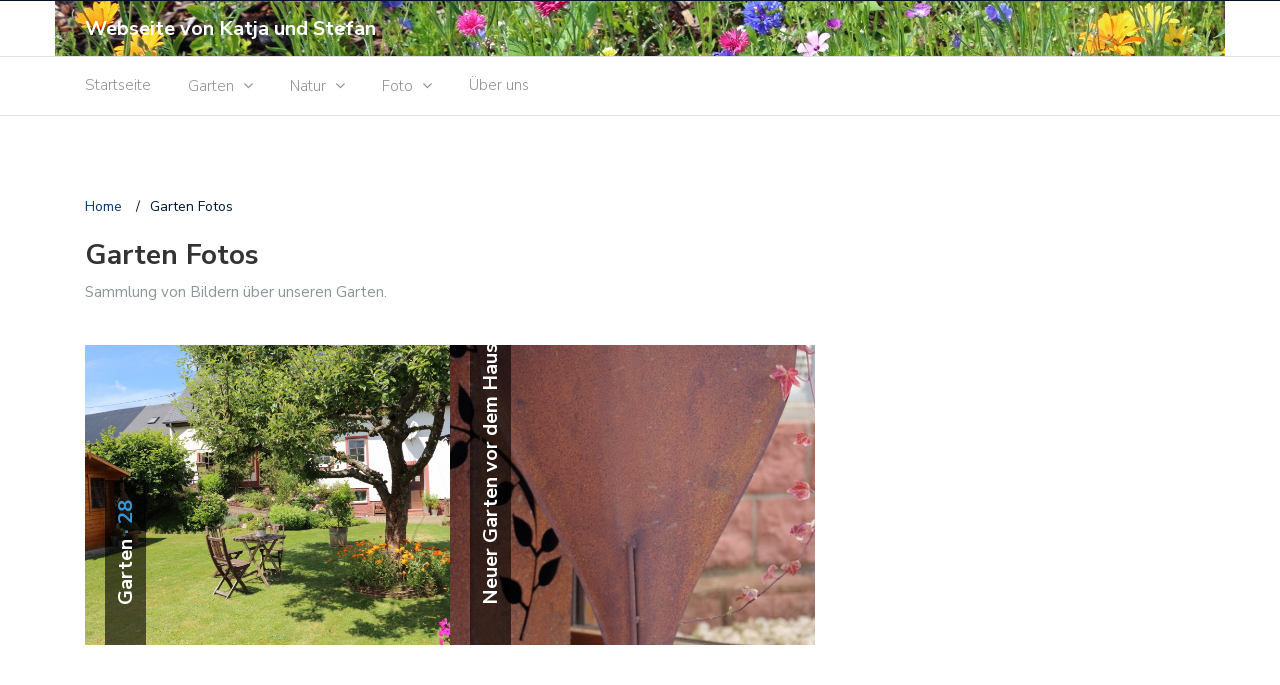

--- FILE ---
content_type: text/css
request_url: http://www.myandres.de/wp-content/grand-media/module/albumsview/css/style.css?v=1.90
body_size: 16533
content:
.gmedia_gallery.albumsview_module {
    direction: ltr;
}
.gmedia_gallery.albumsview_module *
{
    box-sizing: border-box !important;
}
.gmAlbumsView_clearfix::after {
    visibility: hidden;
    display: block;
    font-size: 0px;
    content: " ";
    clear: both;
    height: 0px;
}

.gmNoneTransition {
    transition: none !important;
}

.gmAlbumsView_Collection {}

.gmAlbumsView_Collection * {
    box-sizing: border-box;
}


/******************************** GM AlbumsView Preloader *************************/

.gmAlbumsViewPreloader {
    min-height: inherit;
    position: absolute;
    top: 0;
    left: 0;
    bottom: 0;
    right: 0;
    overflow: hidden;
    z-index: 100;
}

@keyframes gmFadeIn {
    from {
        opacity: 0;
    }
    to {
        opacity: 1;
    }
}

@keyframes gmClockwise {
    to {
        transform: rotate(360deg) translatez(0);
    }
}

@keyframes gmCounter-clockwise {
    to {
        transform: rotate(-360deg) translatez(0);
    }
}

.gmAlbumsViewPreloader .multi {
    box-sizing: content-box !important;
    position: absolute;
    left: 50%;
    top: 50%;
    margin: -25px;
    height: 50px;
    width: 50px;
    border-width: 5px;
    border-style: solid;
    border-color: transparent hsla(0, 0%, 100%, 0.25) transparent hsla(0, 0%, 100%, 0.50);
    border-radius: 100%;
    animation: gmClockwise 1.01s linear infinite;
}

.gmAlbumsViewPreloader .multi:after {
    content: '';
    position: absolute;
    display: block;
    top: 7px;
    right: 7px;
    height: 26px;
    width: 26px;
    border-width: 5px;
    border-style: solid;
    border-color: hsla(0, 0%, 100%, 0.50) transparent transparent;
    border-radius: 100%;
}

.gmAlbumsViewPreloader .multi::before {
    content: '';
    position: absolute;
    height: 38px;
    width: 38px;
    border-width: 5px;
    border-style: solid;
    border-color: hsla(0, 0%, 100%, 0.25) transparent hsla(0, 0%, 100%, 0.5);
    border-radius: 100%;
    animation: gmCounter-clockwise 0.49s linear infinite;
}


/******************************** GM AlbumsView Cover Thumb TAGS *************************/

.gmAlbumsViewTagWrap {
    display: inline-block;
    margin-top: 10px;
    margin-bottom: 4px;
    margin-right: 5px;
}

.gmAlbumsViewTagCover {
    border-bottom-left-radius: 7px;
    border-bottom-right-radius: 2px;
    border-top-left-radius: 7px;
    background: #000;
    color: #FFF;
    padding-top: 5px;
    padding-bottom: 5px;
    padding-right: 10px;
    padding-left: 25px;
    margin: 2px 7px 2px 7px;
    font: normal 18px sans-serif;
    position: relative;
    cursor: pointer;
    transition: 0.4s;
}

.gmAlbumsViewTagCover:after {
    content: "";
    width: 6px;
    height: 6px;
    -webkit-border-radius: 3px;
    -moz-border-radius: 3px;
    border-radius: 3px;
    background: #FFF;
    position: absolute;
    left: 7px;
    top: 12px;
    box-shadow: inset 1px 1px 0 #CCC;
}

.gmAlbumsViewTagCoverNnotification {
    font-size: 14px;
    position: absolute;
    display: inline-block;
    vertical-align: top;
    top: -14px;
    right: -14px;
    border: 2px solid #fff;
    border-radius: 13px;
    min-width: 26px;
    height: 26px;
    padding-left: 3px;
    padding-right: 3px;
    line-height: 22px;
    text-align: center;
    background: #000;
    font-family: arial;
    color: #fff;
    /*z-index: 10;*/
    transition: top 0.3s;
}

.gmAlbumsViewTagCoverNnotification.hover {
    top: -19px;
}


/******************************** GM AlbumsView Accordion Cover Thumb *************************/

.gmAlbumsViewAccordion {
    margin-top: 40px;
}

.gmAlbumsViewAccordionAlbumCover {
    position: absolute;
    transition: transform 0.5s cubic-bezier(0.15, 0.33, 0.5, 0.88);
}

.gmAlbumsViewAccordionAlbumCover .backgroundImageWrap {
    position: absolute;
    transition: transform 0.5s cubic-bezier(0.15, 0.33, 0.5, 0.88);
}

.gmAlbumsViewAccordionAlbumCoverTitleBg {
    background-color: rgba(0, 0, 0, 0.7);
    -webkit-backface-visibility: hidden;
    transition: transform 0.5s;
    /*cubic-bezier(0.15, 0.33, 0.5, 0.88);
    /*bezier(0.08, 0.75, 0.48, 0.56);*/
}

.gmAlbumsViewAccordionAlbumCoverTitle {
    pointer-events: none;
    padding: 10px 20px;
    -webkit-font-smoothing: antialiased;
    transition: .5s;
    font-weight: bold;
    font-size: 20px;
}

.gmAlbumsViewAccordionAlbumCoverDescription {
    overflow: hidden;
    font-size: 14px;
    box-sizing: content-box;
    padding: 0px 0px 10px 20px;
    transition-delay: 0.3s;
    text-decoration: none;
    user-select: none;
    -webkit-touch-callout: none;
    -webkit-user-select: none;
    /* Safari */
    -moz-user-select: none;
    /* Firefox */
    -ms-user-select: none;
    /* Internet Explorer/Edge */
    cursor: default;
    pointer-events: none;
}

.gmAlbumsViewAccordionAlbumCoverPrevNextButton {
    display: block;
    backface-visibility: hidden;
    -webkit-filter: drop-shadow( 1px 1px 2px #000);
    filter: drop-shadow( 1px 1px 2px #000);
}

.gmAlbumsViewAccordionAlbumCoverPrevNextButtonLabel {
    float: left;
    font-size: 14px;
    font-weight: bold;
    white-space: nowrap;
    pointer-events: none;
    /*text-shadow:0px 0px 10px #000000;*/
}


/******************************** GM AlbumsView Collection Thumb PopUp *************************/

.gmAlbumsViewCollectionThumb {
    float: left;
    position: relative;
    margin-right: -0.02px;
}

.gmAlbumsViewCollectionThumb .gmAlbumsViewCollectionListViewHover {
    position: absolute;
    background-color: rgba(0, 0, 0, 0.6);
    overflow: hidden;
    transition: opacity .3s;
}

.gmAlbumsViewCollectionListViewHover .titleHolder {
    opacity: 1;
    position: absolute;
    width: 100%;
    text-align: center;
    z-index: 99;
    display: block;
    top: 50%;
    transform: translateY(-50%);
}

.gmAlbumsViewCollectionListViewHover .titleHolder .buttonsHolder {
    display: inline-block;
    vertical-align: top;
}

.gmAlbumsViewCollectionListViewHover .thumbTitle {
    font-size: 14px;
    line-height: 14px;
    width: 94%;
    margin: auto;
    letter-spacing: 1px;
    display: block;
    text-decoration: none;
    /*-webkit-touch-callout: none; /* iOS Safari */
    /*-webkit-user-select: none; /* Safari */
    /*-khtml-user-select: none; /* Konqueror HTML */
    /*-moz-user-select: none; /* Firefox */
    /*-ms-user-select: none; /* Internet Explorer/Edge */
    user-select: none;
    cursor: default;
    pointer-events: none;
}

.gmAlbumsViewCollectionListViewHover .titleHolder .buttonsHolder .thumbButton {
    position: static;
    float: left;
    width: 52px;
    height: 52px;
    border-radius: 50%;
    margin: 5px;
    cursor: pointer;
    padding: 10px;
    transition: background 0.5s;
}

.gmAlbumsViewCollectionListViewHover .titleHolder .buttonsHolder .thumbButton svg {
    width: 100%;
    height: 100%;
    transition: fill 0.5s;
    pointer-events: none;
}

.gmThumbTypeIdentifierAlbumsView {
    position: absolute;
    top: 10px;
    left: 10px;
    display: block;
    width: 30px;
    height: 30px;
    border-radius: 50%;
    padding: 2px;
    transition: opacity 1s;
}

.gmThumbTypeIdentifierAlbumsView.rotate {
    animation-name: rotate;
    animation-duration: 1s;
    animation-iteration-count: infinite;
    animation-timing-function: linear;
}

.gmThumbTypeIdentifierAlbumsView svg {
    width: 100%;
    height: 100%;
    pointer-events: none;
}


/******************************** GM AlbumsView Collection PopUp *************************/

.gmAlbumsViewCollectionPopUPHeder {
    position: static;
    min-height: 30px;
    text-align: center;
    margin: auto;
    transition: transform .5s;
    padding: 15px 0 15px 0;
    box-shadow: 0 1px 3px rgba(0, 0, 0, 0.05)
}

.gmAlbumsViewCollectionPopUPHeder h2 {
    margin: 0 0 10px 0;
}

.gmAlbumsViewCollectionPopUPFixedHeder {
    position: fixed;
    top: 0px;
    left: 0px;
    min-height: 50px;
    padding: 10px;
    box-shadow: 0 1px 3px rgba(0, 0, 0, 0.05);
    z-index: 2000;
    text-align: center;
}

.gmAlbumsViewCollectionPopUPFixedHeder h3 {
    margin: 0;
}

.gmAlbumsViewCollectionPopUPFixedHeder .titleLeft {
    user-select: none;
    -webkit-touch-callout: none;
    left: 40px;
    top: 50%;
    transform: translateY(-50%);
    position: absolute;
    display: inline-block;
}

.gmAlbumsViewCollectionPopUPHeder .title {
    margin: auto;
    max-width: 640px;
    text-decoration: none;
    cursor: default;
    pointer-events: none;
}

.gmAlbumsViewCollectionPopUPHeder .description {
    margin: 10px auto 0;
    width: 90%;
    max-width: 640px;
}

.gmAlbumsViewCollectionPopUPHeder .thumbButton,
.gmAlbumsViewCollectionPopUPFixedHeder .thumbButton {
    position: static;
    float: left;
    width: 24px;
    height: 24px;
    border-radius: 50%;
    margin: 5px;
}

.gmAlbumsViewCollectionPopUPHeder .userName {
    font-size: 16px;
    line-height: 34px;
    display: inline-block;
}

.gmAlbumsViewCollectionPopUPHeder .thumbButton svg {
    width: 100%;
    height: 100%;
    transition: fill 0.3s;
    pointer-events: none;
}

.gmAlbumsViewCollectionPopUPHeder .user {}

.gmAlbumsViewNextPage {}


/******************************** GM AlbumsView Collection List TAGs *************************/

.gmAlbumsViewTagsCloud {
    position: relative;
    margin-top: 10px;
}

.gmAlbumsViewTagsCloud ul {
    margin: 0;
    padding: 0;
    list-style: none;
}

.gmAlbumsViewTagsCloud ul li::before {
    display: none;
}

.gmAlbumsViewTagsCloud ul li {
    display: inline-block;
    padding: 3px 10px;
    -webkit-transition: all 0.2s;
    -moz-transition: all 0.2s;
    transition: all 0.2s;
    -webkit-border-radius: 20px;
    border-radius: 20px;
    font-size: 14px;
    margin: 0 5px 10px 5px;
    max-width: 200px;
    white-space: nowrap;
    text-overflow: ellipsis;
    overflow: hidden;
    text-decoration: none;
    text-rendering: optimizeLegibility;
    -webkit-font-smoothing: antialiased;
    user-select: none;
    cursor: pointer;
}


/******************************** GM AlbumsView PopUp *************************/

.gmAlbumsViewPopUpActive.gmAlbumsViewPopUpActiveTransition,
.gmAlbumsViewPopUpActiveTransition {
    height: 100% !important;
    overflow: hidden !important;
}

.gmAlbumsViewPopUpActive {
    height: auto !important;
    overflow: auto !important;
}

.gmAlbumsViewPopUpActive body {
    position: static !important;
}

.gmAlbumsViewPopUp * {
    box-sizing: border-box;
}

.gmAlbumsViewPopUp {
    position: absolute;
    top: 0px;
    left: 0px;
    width: 100%;
    height: 100%;
    z-index: 999999;
    direction: ltr;
}
.gmAlbumsViewPopUp *
{
    box-sizing: border-box !important;
}
.gmAlbumsViewPopUp .gmpBg {
    position: absolute;
    top: 0;
    left: 0;
    width: 100%;
}

.gmAlbumsViewPopUp .gmpWrap {
    position: absolute;
    top: 0;
    left: 0;
    width: 100%;
    z-index: 1043;
    outline: none !important;
    -webkit-backface-visibility: hidden;
    /*overflow-x: hidden;
    overflow-y: auto;
    -webkit-overflow-scrolling: touch;*/
}

.gmAlbumsViewPopUp .gmpScrollView {
    top: 0;
    left: 0;
    width: 100%;
    z-index: 1044;
    position: absolute;
    outline: none !important;
    -webkit-backface-visibility: hidden;
    overflow-x: hidden;
}


/******************************** Spesial  For Slider ***********************/

.gmAlbumsViewSlider {
    position: absolute;
    top: 0px;
    left: 0px;
    width: 100%;
    height: 100%;
    overflow: hidden;
    z-index: 999999;
    direction: ltr;
}
.gmAlbumsViewSlider *
{
    box-sizing: border-box !important;
}
.gmAlbumsViewSlider .gmpBg {
    position: absolute;
    top: 0;
    left: 0;
    width: 100%;
    height: 100%;
    transition: opacity 0.3s;
}

.gmAlbumsViewSlider .gmpContainer {
    position: absolute;
    width: 100%;
    height: 100%;
    left: 0;
    top: 0;
}

.gmAlbumsViewSlider .gmpContainer:focus {
    -webkit-touch-callout: none;
    -webkit-user-select: none;
    -khtml-user-select: none;
    -moz-user-select: none;
    -ms-user-select: none;
    user-select: none;
    outline-style: none;
    /*IE*/
}

.gmAlbumsViewSlider .gmpContainer:before {
    display: inline-block;
    height: 100%;
}

.gmAlbumsViewSlider .gmpCounter {
    position: absolute;
    left: 10px;
    top: 5px;
    font-size: 13px;
}

.gmAlbumsViewSlider .gmpSubmenu {
    position: absolute;
    text-align: center;
    top: 100%;
    margin-left: 50%;
    transition: transform .5s;
    /*z-index: 100;*/
}

.gmAlbumsViewSlider .gmpSubmenu .thumbButton {
    float: left;
    width: 56px;
    height: 56px;
    border-radius: 50%;
    margin: 5px;
    cursor: pointer;
    padding: 10px;
    transition: background-color 0.3s;
}

.gmAlbumsViewSlider .gmpSubmenu .thumbButton svg {
    width: 100%;
    height: 100%;
    pointer-events: none;
}


/* Slider ColeectionView Controls*/

.gmpCloseButtonAlbumsView,
.gmpPrevNextButtonAlbumsView {
    -webkit-touch-callout: none;
    /* iOS Safari */
    -webkit-user-select: none;
    /* Safari */
    -khtml-user-select: none;
    /* Konqueror HTML */
    -moz-user-select: none;
    /* Firefox */
    -ms-user-select: none;
    /* Internet Explorer/Edge */
    user-select: none;
    -webkit-tap-highlight-color: rgba(0, 0, 0, 0);
}

.gmpCloseButtonAlbumsView {
    opacity: 0.7;
    position: absolute;
    width: 60px;
    height: 40px;
    top: 15px;
    right: 20px;
    padding-left: 20px;
    padding-right: 20px;
    padding-bottom: 20px;
    z-index: 1246;
    overflow: hidden;
    cursor: pointer;
    display: block;
}


/***************** SliderInfoBox ******************/

.gmAlbumsViewSliderInfoBox {
    position: absolute;
    padding: 10px;
    margin-left: 50%;
    transform: translateX(-50%);
    font-size: 100%;
    font: inherit;
    vertical-align: baseline;
    background-color: rgba(255, 255, 255, 0.8);
}

.gmAlbumsViewSliderInfoBox .subMenu {
    position: relative;
    text-align: center;
    width: 100%;
}

.gmAlbumsViewSliderInfoBox .subMenu .thumbButton {
    float: left;
    width: 36px;
    height: 36px;
    border-radius: 50%;
    margin: 5px;
    cursor: pointer;
    padding: 8px;
    transition: background-color 0.3s;
}

.gmAlbumsViewSliderInfoBox .subMenu .thumbButton svg {
    width: 100%;
    height: 100%;
    pointer-events: none;
}

.gmAlbumsViewSliderInfoBox .descriptionWrap {
    width: 100%;
    max-width: 100%;
}

.gmAlbumsViewSliderInfoBox .descriptionWrap .title {
    font-size: 150%;
    margin: 10px 0;
    text-align: center;
}

.gmAlbumsViewSliderInfoBox .descriptionWrap .description {
    font-size: 100%;
    margin: 10px 0;
    text-align: center;
}

.gmAlbumsViewSliderInfoBox .detailsWrap {
    float: left;
    width: 33%;
    padding-right: 20px;
    max-width: 100%;
}


/***************** Audio Content ******************/

@keyframes rotate {
    from {
        transform: rotate(0deg);
    }
    to {
        transform: rotate(360deg);
    }
}

.gmpAudioCoverContainerAlbumsView {
    position: absolute;
    border-radius: 50%;
    height: 300px;
    width: 300px;
    overflow: hidden;
}

.gmpAudioCoverContainerAlbumsView.rotate {
    animation-name: rotate;
    animation-duration: 2s;
    animation-iteration-count: infinite;
    animation-timing-function: linear;
}

.gmCircleAudioControllerAlbumsViewContainer {
    position: absolute;
    top: 50%;
    left: 50%;
    border-radius: 50%;
    width: 109px;
    height: 109px;
    transform: translate3d(-50%, -50%, 0px);
    overflow: hidden;
    cursor: pointer;
}

.gmCirclebButtonAudioPlayerAlbumsView {
    position: absolute;
    display: block;
    width: 106px;
    height: 106px;
    padding: 12px;
    transition: background 0.3s;
}

.gmCirclebButtonAudioPlayerAlbumsView svg {
    width: 100%;
    height: 100%;
    pointer-events: none;
}

--- FILE ---
content_type: text/css
request_url: http://www.myandres.de/wp-content/grand-media/module/albumsview/css/style.css?v=1.90
body_size: 16533
content:
.gmedia_gallery.albumsview_module {
    direction: ltr;
}
.gmedia_gallery.albumsview_module *
{
    box-sizing: border-box !important;
}
.gmAlbumsView_clearfix::after {
    visibility: hidden;
    display: block;
    font-size: 0px;
    content: " ";
    clear: both;
    height: 0px;
}

.gmNoneTransition {
    transition: none !important;
}

.gmAlbumsView_Collection {}

.gmAlbumsView_Collection * {
    box-sizing: border-box;
}


/******************************** GM AlbumsView Preloader *************************/

.gmAlbumsViewPreloader {
    min-height: inherit;
    position: absolute;
    top: 0;
    left: 0;
    bottom: 0;
    right: 0;
    overflow: hidden;
    z-index: 100;
}

@keyframes gmFadeIn {
    from {
        opacity: 0;
    }
    to {
        opacity: 1;
    }
}

@keyframes gmClockwise {
    to {
        transform: rotate(360deg) translatez(0);
    }
}

@keyframes gmCounter-clockwise {
    to {
        transform: rotate(-360deg) translatez(0);
    }
}

.gmAlbumsViewPreloader .multi {
    box-sizing: content-box !important;
    position: absolute;
    left: 50%;
    top: 50%;
    margin: -25px;
    height: 50px;
    width: 50px;
    border-width: 5px;
    border-style: solid;
    border-color: transparent hsla(0, 0%, 100%, 0.25) transparent hsla(0, 0%, 100%, 0.50);
    border-radius: 100%;
    animation: gmClockwise 1.01s linear infinite;
}

.gmAlbumsViewPreloader .multi:after {
    content: '';
    position: absolute;
    display: block;
    top: 7px;
    right: 7px;
    height: 26px;
    width: 26px;
    border-width: 5px;
    border-style: solid;
    border-color: hsla(0, 0%, 100%, 0.50) transparent transparent;
    border-radius: 100%;
}

.gmAlbumsViewPreloader .multi::before {
    content: '';
    position: absolute;
    height: 38px;
    width: 38px;
    border-width: 5px;
    border-style: solid;
    border-color: hsla(0, 0%, 100%, 0.25) transparent hsla(0, 0%, 100%, 0.5);
    border-radius: 100%;
    animation: gmCounter-clockwise 0.49s linear infinite;
}


/******************************** GM AlbumsView Cover Thumb TAGS *************************/

.gmAlbumsViewTagWrap {
    display: inline-block;
    margin-top: 10px;
    margin-bottom: 4px;
    margin-right: 5px;
}

.gmAlbumsViewTagCover {
    border-bottom-left-radius: 7px;
    border-bottom-right-radius: 2px;
    border-top-left-radius: 7px;
    background: #000;
    color: #FFF;
    padding-top: 5px;
    padding-bottom: 5px;
    padding-right: 10px;
    padding-left: 25px;
    margin: 2px 7px 2px 7px;
    font: normal 18px sans-serif;
    position: relative;
    cursor: pointer;
    transition: 0.4s;
}

.gmAlbumsViewTagCover:after {
    content: "";
    width: 6px;
    height: 6px;
    -webkit-border-radius: 3px;
    -moz-border-radius: 3px;
    border-radius: 3px;
    background: #FFF;
    position: absolute;
    left: 7px;
    top: 12px;
    box-shadow: inset 1px 1px 0 #CCC;
}

.gmAlbumsViewTagCoverNnotification {
    font-size: 14px;
    position: absolute;
    display: inline-block;
    vertical-align: top;
    top: -14px;
    right: -14px;
    border: 2px solid #fff;
    border-radius: 13px;
    min-width: 26px;
    height: 26px;
    padding-left: 3px;
    padding-right: 3px;
    line-height: 22px;
    text-align: center;
    background: #000;
    font-family: arial;
    color: #fff;
    /*z-index: 10;*/
    transition: top 0.3s;
}

.gmAlbumsViewTagCoverNnotification.hover {
    top: -19px;
}


/******************************** GM AlbumsView Accordion Cover Thumb *************************/

.gmAlbumsViewAccordion {
    margin-top: 40px;
}

.gmAlbumsViewAccordionAlbumCover {
    position: absolute;
    transition: transform 0.5s cubic-bezier(0.15, 0.33, 0.5, 0.88);
}

.gmAlbumsViewAccordionAlbumCover .backgroundImageWrap {
    position: absolute;
    transition: transform 0.5s cubic-bezier(0.15, 0.33, 0.5, 0.88);
}

.gmAlbumsViewAccordionAlbumCoverTitleBg {
    background-color: rgba(0, 0, 0, 0.7);
    -webkit-backface-visibility: hidden;
    transition: transform 0.5s;
    /*cubic-bezier(0.15, 0.33, 0.5, 0.88);
    /*bezier(0.08, 0.75, 0.48, 0.56);*/
}

.gmAlbumsViewAccordionAlbumCoverTitle {
    pointer-events: none;
    padding: 10px 20px;
    -webkit-font-smoothing: antialiased;
    transition: .5s;
    font-weight: bold;
    font-size: 20px;
}

.gmAlbumsViewAccordionAlbumCoverDescription {
    overflow: hidden;
    font-size: 14px;
    box-sizing: content-box;
    padding: 0px 0px 10px 20px;
    transition-delay: 0.3s;
    text-decoration: none;
    user-select: none;
    -webkit-touch-callout: none;
    -webkit-user-select: none;
    /* Safari */
    -moz-user-select: none;
    /* Firefox */
    -ms-user-select: none;
    /* Internet Explorer/Edge */
    cursor: default;
    pointer-events: none;
}

.gmAlbumsViewAccordionAlbumCoverPrevNextButton {
    display: block;
    backface-visibility: hidden;
    -webkit-filter: drop-shadow( 1px 1px 2px #000);
    filter: drop-shadow( 1px 1px 2px #000);
}

.gmAlbumsViewAccordionAlbumCoverPrevNextButtonLabel {
    float: left;
    font-size: 14px;
    font-weight: bold;
    white-space: nowrap;
    pointer-events: none;
    /*text-shadow:0px 0px 10px #000000;*/
}


/******************************** GM AlbumsView Collection Thumb PopUp *************************/

.gmAlbumsViewCollectionThumb {
    float: left;
    position: relative;
    margin-right: -0.02px;
}

.gmAlbumsViewCollectionThumb .gmAlbumsViewCollectionListViewHover {
    position: absolute;
    background-color: rgba(0, 0, 0, 0.6);
    overflow: hidden;
    transition: opacity .3s;
}

.gmAlbumsViewCollectionListViewHover .titleHolder {
    opacity: 1;
    position: absolute;
    width: 100%;
    text-align: center;
    z-index: 99;
    display: block;
    top: 50%;
    transform: translateY(-50%);
}

.gmAlbumsViewCollectionListViewHover .titleHolder .buttonsHolder {
    display: inline-block;
    vertical-align: top;
}

.gmAlbumsViewCollectionListViewHover .thumbTitle {
    font-size: 14px;
    line-height: 14px;
    width: 94%;
    margin: auto;
    letter-spacing: 1px;
    display: block;
    text-decoration: none;
    /*-webkit-touch-callout: none; /* iOS Safari */
    /*-webkit-user-select: none; /* Safari */
    /*-khtml-user-select: none; /* Konqueror HTML */
    /*-moz-user-select: none; /* Firefox */
    /*-ms-user-select: none; /* Internet Explorer/Edge */
    user-select: none;
    cursor: default;
    pointer-events: none;
}

.gmAlbumsViewCollectionListViewHover .titleHolder .buttonsHolder .thumbButton {
    position: static;
    float: left;
    width: 52px;
    height: 52px;
    border-radius: 50%;
    margin: 5px;
    cursor: pointer;
    padding: 10px;
    transition: background 0.5s;
}

.gmAlbumsViewCollectionListViewHover .titleHolder .buttonsHolder .thumbButton svg {
    width: 100%;
    height: 100%;
    transition: fill 0.5s;
    pointer-events: none;
}

.gmThumbTypeIdentifierAlbumsView {
    position: absolute;
    top: 10px;
    left: 10px;
    display: block;
    width: 30px;
    height: 30px;
    border-radius: 50%;
    padding: 2px;
    transition: opacity 1s;
}

.gmThumbTypeIdentifierAlbumsView.rotate {
    animation-name: rotate;
    animation-duration: 1s;
    animation-iteration-count: infinite;
    animation-timing-function: linear;
}

.gmThumbTypeIdentifierAlbumsView svg {
    width: 100%;
    height: 100%;
    pointer-events: none;
}


/******************************** GM AlbumsView Collection PopUp *************************/

.gmAlbumsViewCollectionPopUPHeder {
    position: static;
    min-height: 30px;
    text-align: center;
    margin: auto;
    transition: transform .5s;
    padding: 15px 0 15px 0;
    box-shadow: 0 1px 3px rgba(0, 0, 0, 0.05)
}

.gmAlbumsViewCollectionPopUPHeder h2 {
    margin: 0 0 10px 0;
}

.gmAlbumsViewCollectionPopUPFixedHeder {
    position: fixed;
    top: 0px;
    left: 0px;
    min-height: 50px;
    padding: 10px;
    box-shadow: 0 1px 3px rgba(0, 0, 0, 0.05);
    z-index: 2000;
    text-align: center;
}

.gmAlbumsViewCollectionPopUPFixedHeder h3 {
    margin: 0;
}

.gmAlbumsViewCollectionPopUPFixedHeder .titleLeft {
    user-select: none;
    -webkit-touch-callout: none;
    left: 40px;
    top: 50%;
    transform: translateY(-50%);
    position: absolute;
    display: inline-block;
}

.gmAlbumsViewCollectionPopUPHeder .title {
    margin: auto;
    max-width: 640px;
    text-decoration: none;
    cursor: default;
    pointer-events: none;
}

.gmAlbumsViewCollectionPopUPHeder .description {
    margin: 10px auto 0;
    width: 90%;
    max-width: 640px;
}

.gmAlbumsViewCollectionPopUPHeder .thumbButton,
.gmAlbumsViewCollectionPopUPFixedHeder .thumbButton {
    position: static;
    float: left;
    width: 24px;
    height: 24px;
    border-radius: 50%;
    margin: 5px;
}

.gmAlbumsViewCollectionPopUPHeder .userName {
    font-size: 16px;
    line-height: 34px;
    display: inline-block;
}

.gmAlbumsViewCollectionPopUPHeder .thumbButton svg {
    width: 100%;
    height: 100%;
    transition: fill 0.3s;
    pointer-events: none;
}

.gmAlbumsViewCollectionPopUPHeder .user {}

.gmAlbumsViewNextPage {}


/******************************** GM AlbumsView Collection List TAGs *************************/

.gmAlbumsViewTagsCloud {
    position: relative;
    margin-top: 10px;
}

.gmAlbumsViewTagsCloud ul {
    margin: 0;
    padding: 0;
    list-style: none;
}

.gmAlbumsViewTagsCloud ul li::before {
    display: none;
}

.gmAlbumsViewTagsCloud ul li {
    display: inline-block;
    padding: 3px 10px;
    -webkit-transition: all 0.2s;
    -moz-transition: all 0.2s;
    transition: all 0.2s;
    -webkit-border-radius: 20px;
    border-radius: 20px;
    font-size: 14px;
    margin: 0 5px 10px 5px;
    max-width: 200px;
    white-space: nowrap;
    text-overflow: ellipsis;
    overflow: hidden;
    text-decoration: none;
    text-rendering: optimizeLegibility;
    -webkit-font-smoothing: antialiased;
    user-select: none;
    cursor: pointer;
}


/******************************** GM AlbumsView PopUp *************************/

.gmAlbumsViewPopUpActive.gmAlbumsViewPopUpActiveTransition,
.gmAlbumsViewPopUpActiveTransition {
    height: 100% !important;
    overflow: hidden !important;
}

.gmAlbumsViewPopUpActive {
    height: auto !important;
    overflow: auto !important;
}

.gmAlbumsViewPopUpActive body {
    position: static !important;
}

.gmAlbumsViewPopUp * {
    box-sizing: border-box;
}

.gmAlbumsViewPopUp {
    position: absolute;
    top: 0px;
    left: 0px;
    width: 100%;
    height: 100%;
    z-index: 999999;
    direction: ltr;
}
.gmAlbumsViewPopUp *
{
    box-sizing: border-box !important;
}
.gmAlbumsViewPopUp .gmpBg {
    position: absolute;
    top: 0;
    left: 0;
    width: 100%;
}

.gmAlbumsViewPopUp .gmpWrap {
    position: absolute;
    top: 0;
    left: 0;
    width: 100%;
    z-index: 1043;
    outline: none !important;
    -webkit-backface-visibility: hidden;
    /*overflow-x: hidden;
    overflow-y: auto;
    -webkit-overflow-scrolling: touch;*/
}

.gmAlbumsViewPopUp .gmpScrollView {
    top: 0;
    left: 0;
    width: 100%;
    z-index: 1044;
    position: absolute;
    outline: none !important;
    -webkit-backface-visibility: hidden;
    overflow-x: hidden;
}


/******************************** Spesial  For Slider ***********************/

.gmAlbumsViewSlider {
    position: absolute;
    top: 0px;
    left: 0px;
    width: 100%;
    height: 100%;
    overflow: hidden;
    z-index: 999999;
    direction: ltr;
}
.gmAlbumsViewSlider *
{
    box-sizing: border-box !important;
}
.gmAlbumsViewSlider .gmpBg {
    position: absolute;
    top: 0;
    left: 0;
    width: 100%;
    height: 100%;
    transition: opacity 0.3s;
}

.gmAlbumsViewSlider .gmpContainer {
    position: absolute;
    width: 100%;
    height: 100%;
    left: 0;
    top: 0;
}

.gmAlbumsViewSlider .gmpContainer:focus {
    -webkit-touch-callout: none;
    -webkit-user-select: none;
    -khtml-user-select: none;
    -moz-user-select: none;
    -ms-user-select: none;
    user-select: none;
    outline-style: none;
    /*IE*/
}

.gmAlbumsViewSlider .gmpContainer:before {
    display: inline-block;
    height: 100%;
}

.gmAlbumsViewSlider .gmpCounter {
    position: absolute;
    left: 10px;
    top: 5px;
    font-size: 13px;
}

.gmAlbumsViewSlider .gmpSubmenu {
    position: absolute;
    text-align: center;
    top: 100%;
    margin-left: 50%;
    transition: transform .5s;
    /*z-index: 100;*/
}

.gmAlbumsViewSlider .gmpSubmenu .thumbButton {
    float: left;
    width: 56px;
    height: 56px;
    border-radius: 50%;
    margin: 5px;
    cursor: pointer;
    padding: 10px;
    transition: background-color 0.3s;
}

.gmAlbumsViewSlider .gmpSubmenu .thumbButton svg {
    width: 100%;
    height: 100%;
    pointer-events: none;
}


/* Slider ColeectionView Controls*/

.gmpCloseButtonAlbumsView,
.gmpPrevNextButtonAlbumsView {
    -webkit-touch-callout: none;
    /* iOS Safari */
    -webkit-user-select: none;
    /* Safari */
    -khtml-user-select: none;
    /* Konqueror HTML */
    -moz-user-select: none;
    /* Firefox */
    -ms-user-select: none;
    /* Internet Explorer/Edge */
    user-select: none;
    -webkit-tap-highlight-color: rgba(0, 0, 0, 0);
}

.gmpCloseButtonAlbumsView {
    opacity: 0.7;
    position: absolute;
    width: 60px;
    height: 40px;
    top: 15px;
    right: 20px;
    padding-left: 20px;
    padding-right: 20px;
    padding-bottom: 20px;
    z-index: 1246;
    overflow: hidden;
    cursor: pointer;
    display: block;
}


/***************** SliderInfoBox ******************/

.gmAlbumsViewSliderInfoBox {
    position: absolute;
    padding: 10px;
    margin-left: 50%;
    transform: translateX(-50%);
    font-size: 100%;
    font: inherit;
    vertical-align: baseline;
    background-color: rgba(255, 255, 255, 0.8);
}

.gmAlbumsViewSliderInfoBox .subMenu {
    position: relative;
    text-align: center;
    width: 100%;
}

.gmAlbumsViewSliderInfoBox .subMenu .thumbButton {
    float: left;
    width: 36px;
    height: 36px;
    border-radius: 50%;
    margin: 5px;
    cursor: pointer;
    padding: 8px;
    transition: background-color 0.3s;
}

.gmAlbumsViewSliderInfoBox .subMenu .thumbButton svg {
    width: 100%;
    height: 100%;
    pointer-events: none;
}

.gmAlbumsViewSliderInfoBox .descriptionWrap {
    width: 100%;
    max-width: 100%;
}

.gmAlbumsViewSliderInfoBox .descriptionWrap .title {
    font-size: 150%;
    margin: 10px 0;
    text-align: center;
}

.gmAlbumsViewSliderInfoBox .descriptionWrap .description {
    font-size: 100%;
    margin: 10px 0;
    text-align: center;
}

.gmAlbumsViewSliderInfoBox .detailsWrap {
    float: left;
    width: 33%;
    padding-right: 20px;
    max-width: 100%;
}


/***************** Audio Content ******************/

@keyframes rotate {
    from {
        transform: rotate(0deg);
    }
    to {
        transform: rotate(360deg);
    }
}

.gmpAudioCoverContainerAlbumsView {
    position: absolute;
    border-radius: 50%;
    height: 300px;
    width: 300px;
    overflow: hidden;
}

.gmpAudioCoverContainerAlbumsView.rotate {
    animation-name: rotate;
    animation-duration: 2s;
    animation-iteration-count: infinite;
    animation-timing-function: linear;
}

.gmCircleAudioControllerAlbumsViewContainer {
    position: absolute;
    top: 50%;
    left: 50%;
    border-radius: 50%;
    width: 109px;
    height: 109px;
    transform: translate3d(-50%, -50%, 0px);
    overflow: hidden;
    cursor: pointer;
}

.gmCirclebButtonAudioPlayerAlbumsView {
    position: absolute;
    display: block;
    width: 106px;
    height: 106px;
    padding: 12px;
    transition: background 0.3s;
}

.gmCirclebButtonAudioPlayerAlbumsView svg {
    width: 100%;
    height: 100%;
    pointer-events: none;
}

--- FILE ---
content_type: text/javascript
request_url: http://www.myandres.de/wp-content/grand-media/module/albumsview/js/script.js?ver=1.90
body_size: 103498
content:
var $jscomp=$jscomp||{};$jscomp.scope={};$jscomp.ASSUME_ES5=!1;$jscomp.ASSUME_NO_NATIVE_MAP=!1;$jscomp.ASSUME_NO_NATIVE_SET=!1;$jscomp.defineProperty=$jscomp.ASSUME_ES5||"function"==typeof Object.defineProperties?Object.defineProperty:function(e,l,n){e!=Array.prototype&&e!=Object.prototype&&(e[l]=n.value)};$jscomp.getGlobal=function(e){return"undefined"!=typeof window&&window===e?e:"undefined"!=typeof global&&null!=global?global:e};$jscomp.global=$jscomp.getGlobal(this);$jscomp.SYMBOL_PREFIX="jscomp_symbol_";
$jscomp.initSymbol=function(){$jscomp.initSymbol=function(){};$jscomp.global.Symbol||($jscomp.global.Symbol=$jscomp.Symbol)};$jscomp.Symbol=function(){var e=0;return function(l){return $jscomp.SYMBOL_PREFIX+(l||"")+e++}}();
$jscomp.initSymbolIterator=function(){$jscomp.initSymbol();var e=$jscomp.global.Symbol.iterator;e||(e=$jscomp.global.Symbol.iterator=$jscomp.global.Symbol("iterator"));"function"!=typeof Array.prototype[e]&&$jscomp.defineProperty(Array.prototype,e,{configurable:!0,writable:!0,value:function(){return $jscomp.arrayIterator(this)}});$jscomp.initSymbolIterator=function(){}};$jscomp.arrayIterator=function(e){var l=0;return $jscomp.iteratorPrototype(function(){return l<e.length?{done:!1,value:e[l++]}:{done:!0}})};
$jscomp.iteratorPrototype=function(e){$jscomp.initSymbolIterator();e={next:e};e[$jscomp.global.Symbol.iterator]=function(){return this};return e};$jscomp.iteratorFromArray=function(e,l){$jscomp.initSymbolIterator();e instanceof String&&(e+="");var n=0,p={next:function(){if(n<e.length){var x=n++;return{value:l(x,e[x]),done:!1}}p.next=function(){return{done:!0,value:void 0}};return p.next()}};p[Symbol.iterator]=function(){return p};return p};
$jscomp.polyfill=function(e,l,n,p){if(l){n=$jscomp.global;e=e.split(".");for(p=0;p<e.length-1;p++){var x=e[p];x in n||(n[x]={});n=n[x]}e=e[e.length-1];p=n[e];l=l(p);l!=p&&null!=l&&$jscomp.defineProperty(n,e,{configurable:!0,writable:!0,value:l})}};$jscomp.polyfill("Array.prototype.keys",function(e){return e?e:function(){return $jscomp.iteratorFromArray(this,function(e){return e})}},"es6","es3");
function codeasily_albumsView_module(){function e(a){return window[a]&&window[a].settings?window[a].settings:null}function l(){return navigator.maxTouchPoints||"ontouchstart"in window}function n(){if(E)return E;var a=document.createElement("div");a.style.visibility="hidden";a.style.width="100px";a.style.msOverflowStyle="scrollbar";document.body.appendChild(a);var b=a.offsetWidth;a.style.overflow="scroll";var d=document.createElement("div");d.style.width="100%";a.appendChild(d);d=d.offsetWidth;a.parentNode.removeChild(a);
return E=b-d}function p(a){return"image"==a.split("/")[0]?!0:!1}function x(a){for(var b=0,d=0;d<a.childNodes.length;d++){var c=a.childNodes[d];if(1==c.nodeType&&"SCRIPT"!=c.nodeName)var e=document.defaultView.getComputedStyle(c,null).getPropertyValue("z-index");e>b&&"auto"!=e&&(b=parseInt(e))}return 99999>b?99999:b}function H(a,b){for(var d=[],c=0;c<a.childNodes.length;c++){var e={},f=a.childNodes[c];1==f.nodeType&&"SCRIPT"!=f.nodeName&&f!==b&&(e.element=f,e.height=null,e.overflow=null,""!=f.style.height&&
(e.height=f.style.height),""!=f.style.overflow&&(e.overflow=f.style.overflow),d.push(e),f.style.overflow="hidden",f.style.height="0")}return d}function I(a){if(0!=a.length)for(var b=0;b<a.length;b++){var d=a[b].element;d&&(a[b].overflow?d.style.overflow=a[b].overflow:d.style.removeProperty("overflow"),a[b].height?d.style.height=a[b].height:d.style.removeProperty("height"))}}function V(){var a,b=document.createElement("fakeelement"),d={transition:"transitionend",OTransition:"oTransitionEnd",MozTransition:"transitionend",
WebkitTransition:"webkitTransitionEnd"};for(a in d)if(void 0!==b.style[a])return d[a]}function t(a,b,d,c){this.x=a;this.y=b;this.width=d;this.height=c}function m(a,b){this.width=a;this.height=b}function F(a,b){this.x=a;this.y=b}function A(a,b,d,c,e,f){this.matrix=[[a,b,0],[d,c,0],[e,f,1]];return this}function r(a,b,d,c,e){this.matrix=new A(1,0,0,1,0,0);c=new A(1,0,0,1,c,e);a=new A(a,0,0,b,0,0);d=new A(Math.cos(d*Math.PI/180),Math.sin(d*Math.PI/180),-Math.sin(d*Math.PI/180),Math.cos(d*Math.PI/180),
0,0);this.matrix.multi(c).multi(a).multi(d);this.scaleX=Number(this.matrix.matrix[0][0].toFixed(2));this.skewY=Number(this.matrix.matrix[0][1].toFixed(2));this.skewX=Number(this.matrix.matrix[1][0].toFixed(2));this.scaleY=Number(this.matrix.matrix[1][1].toFixed(2));this.translateX=Number(this.matrix.matrix[2][0].toFixed(2));this.translateY=Number(this.matrix.matrix[2][1].toFixed(2))}function y(a,b,d){this.x=a;this.y=b;this.z=d}function h(a,b){a=a.replace(/^#?([a-f\d])([a-f\d])([a-f\d])$/i,function(a,
b,e,f){return b+b+e+e+f+f});return(a=/^#?([a-f\d]{2})([a-f\d]{2})([a-f\d]{2})$/i.exec(a))?"rgba("+parseInt(a[1],16)+","+parseInt(a[2],16)+","+parseInt(a[3],16)+","+b+")":null}function C(a,b){for(var d in a)b[d]=a[d]}function z(a,b,d,c){var e=a.width;a=a.height;var f=b.width;b=b.height;d?d=Math.max(f/e,b/a):(d=Math.min(f/e,b/a),d=1<d?1:d);var g=Math.round(e*d),h=Math.round(a*d),q=Math.round((f-g)/2),u=Math.round((b-h)/2);return c?new r(d,d,0,(f-e)/2,(b-a)/2):new t(q,u,g,h)}function J(a,b,d){function c(){var g=
(new Date).getTime()-f,k=g/d;1>k?(k=1-e(k),a.style.opacity=String(k),setTimeout(c,Math.min(25,d-g))):(a.style.opacity="0",b&&b())}d||(d=500);var e=Math.sqrt,f=(new Date).getTime();c()}function B(a,b,d){var c=new XMLHttpRequest;c.open("POST",e(b.appName).appApi,!0);try{var k=function(a){d&&setTimeout(function(){b[d](a)},500)};c.send(a);b.view&&d&&b.view.showPreloader(!0);c.onerror=function(c){1==confirm("Failed to load resource: The network connection was lost. Let's try again?")&&B(a,b,d)};c.onreadystatechange=
function(){4==c.readyState&&200==c.status&&k(c.responseText)}}catch(f){console.log("error")}}function K(a){function b(a){if(c.item&&(a=c.item,l()&&(this.style.fill=h(e(c.appName).activColor,1),this.style.backgroundColor=h(e(c.appName).reverseColor,.6)),a.sharelink)){switch(this.id){case "infoBoxFacebook":var b="https://www.facebook.com/share.php?u="+a.sharelink;break;case "infoBoxTwitter":b="https://twitter.com/intent/tweet?text="+encodeURI(a.title)+"&url="+a.sharelink;break;case "infoBoxPinterest":b=
"http://www.pinterest.com/pin/create/button/?url="+a.sharelink+"&media="+a.url+"&description="+encodeURI(a.title);break;case "infoBoxDownload":b=a.url;a=document.createElement("A");a.href=b;a.download=b.substr(b.lastIndexOf("/")+1);document.body.appendChild(a);a.click();document.body.removeChild(a);return;case "infoBoxReadMore":b=a.link;break;case "infoBoxDiscuss":b=a.sharelink+"/#comments"}window.open(b,"_blank")}}function d(a){if(c.item){var b=c.item;switch(a.type){case "mouseover":this.style.fill=
h(e(c.appName).reverseColor,1);this.style.backgroundColor=h(e(b.appName).activColor,1);break;case "mouseout":this.style.fill=h(e(c.appName).activColor,1),this.style.backgroundColor=h(e(b.appName).reverseColor,1)}}}this.delegate=a;var c=this,k=document.createElement("div");k.className="gmAlbumsViewSliderInfoBox";c.appName=a.appName;k.style.backgroundColor=h(e(c.appName).sliderInfoBoxBgColor,e(c.appName).sliderInfoBoxBgAlpha);a=document.createElement("div");a.className="descriptionWrap";var f=document.createElement("div");
f.className="title";f.style.display="none";f.style.color=h(e(c.appName).sliderInfoBoxTextColor,1);this.title=f;a.appendChild(f);f=document.createElement("div");f.className="description";f.style.display="none";f.style.color=h(e(c.appName).sliderInfoBoxTextColor,1);this.description=f;a.appendChild(f);k.appendChild(a);a=document.createElement("div");a.className="subMenu";f=document.createElement("div");f.style.display="inline-block";f.style.verticalAlign="top";if(e(c.appName).sliderSocialShareEnabled){var g=
document.createElement("span");g.className="thumbButton";g.id="infoBoxFacebook";g.setAttribute("title","Facebook");g.innerHTML='<svg enable-background="new 0 0 32 32" version="1.1" viewBox="0 0 32 32" xml:space="preserve" xmlns="http://www.w3.org/2000/svg" xmlns:xlink="http://www.w3.org/1999/xlink"><g id="Flat_copy"><path d="M11.848,32h6.612V15.998h4.411l0.584-5.514H18.46l0.007-2.761c0-1.437,0.137-2.209,2.2-2.209h2.757V0h-4.412   c-5.299,0-7.164,2.675-7.164,7.174v3.311H8.545v5.515h3.303V32z"/></g></svg>';
g.style.fill=h(e(c.appName).activColor,1);g.style.backgroundColor=h(e(c.appName).reverseColor,1);g.addEventListener("click",b);g.addEventListener("mouseover",d);g.addEventListener("mouseout",d);f.appendChild(g);g=document.createElement("span");g.className="thumbButton";g.id="infoBoxTwitter";g.setAttribute("title","Twitter");g.innerHTML='<svg enable-background="new 0 0 32 32" version="1.1" viewBox="0 0 32 32" xml:space="preserve" xmlns="http://www.w3.org/2000/svg" xmlns:xlink="http://www.w3.org/1999/xlink"><g id="Flat_copy"><path d="M20.046,3.071c-2.89,1.052-4.716,3.764-4.509,6.732l0.07,1.145l-1.156-0.14c-4.207-0.537-7.884-2.36-11.006-5.423   L1.919,3.866L1.526,4.988c-0.832,2.501-0.3,5.143,1.433,6.92c0.925,0.982,0.716,1.122-0.878,0.537   c-0.555-0.186-1.041-0.327-1.087-0.257c-0.161,0.164,0.393,2.291,0.832,3.133c0.601,1.17,1.826,2.314,3.168,2.993l1.133,0.537   l-1.341,0.023c-1.294,0-1.341,0.023-1.202,0.515c0.462,1.519,2.289,3.133,4.323,3.834l1.433,0.49l-1.248,0.748   c-1.849,1.077-4.023,1.684-6.197,1.729C0.855,26.213,0,26.307,0,26.378c0,0.233,2.821,1.541,4.462,2.057   c4.925,1.519,10.775,0.864,15.168-1.73c3.122-1.847,6.242-5.517,7.7-9.071c0.787-1.892,1.572-5.353,1.572-7.011   c0-1.076,0.07-1.216,1.364-2.501c0.764-0.748,1.48-1.566,1.619-1.8c0.232-0.445,0.207-0.445-0.971-0.047   c-1.965,0.702-2.243,0.608-1.271-0.444c0.716-0.748,1.572-2.104,1.572-2.501c0-0.07-0.346,0.046-0.74,0.257   C30.059,3.819,29.134,4.17,28.44,4.38l-1.248,0.398l-1.133-0.772c-0.625-0.42-1.502-0.888-1.965-1.028   C22.914,2.651,21.11,2.697,20.046,3.071z"/></g></svg>';
g.style.fill=h(e(c.appName).activColor,1);g.style.backgroundColor=h(e(c.appName).reverseColor,1);g.addEventListener("click",b);g.addEventListener("mouseover",d);g.addEventListener("mouseout",d);f.appendChild(g);g=document.createElement("span");g.className="thumbButton";g.id="infoBoxPinterest";g.setAttribute("title","Pinterest");g.innerHTML='<svg enable-background="new 0 0 32 32" version="1.1" viewBox="0 0 32 32" xml:space="preserve" xmlns="http://www.w3.org/2000/svg" xmlns:xlink="http://www.w3.org/1999/xlink"><g id="Flat_copy"><path d="M28.386,10.53c0,7.21-4.008,12.598-9.918,12.598c-1.985,0-3.851-1.073-4.49-2.292c0,0-1.068,4.235-1.292,5.053   c-0.796,2.888-3.137,5.777-3.318,6.015c-0.127,0.165-0.407,0.113-0.437-0.105c-0.051-0.368-0.647-4.013,0.055-6.986   c0.352-1.493,2.364-10.016,2.364-10.016s-0.586-1.174-0.586-2.908c0-2.725,1.578-4.758,3.544-4.758   c1.672,0,2.479,1.254,2.479,2.759c0,1.682-1.069,4.194-1.622,6.522c-0.461,1.95,0.978,3.541,2.901,3.541   c3.482,0,5.827-4.474,5.827-9.773c0-4.028-2.712-7.044-7.648-7.044c-5.574,0-9.049,4.158-9.049,8.803   c0,1.602,0.473,2.732,1.213,3.605c0.339,0.402,0.387,0.563,0.264,1.025c-0.09,0.339-0.29,1.152-0.376,1.475   c-0.122,0.466-0.499,0.632-0.92,0.46c-2.567-1.048-3.764-3.861-3.764-7.022C3.614,6.261,8.017,0,16.75,0   C23.769,0,28.386,5.077,28.386,10.53z"/></g></svg>';
g.style.fill=h(e(c.appName).activColor,1);g.style.backgroundColor=h(e(c.appName).reverseColor,1);g.addEventListener("click",b);g.addEventListener("mouseover",d);g.addEventListener("mouseout",d);f.appendChild(g)}e(c.appName).sliderItemDownload&&(g=document.createElement("span"),g.className="thumbButton",g.id="infoBoxDownload",g.setAttribute("title","Download"),g.innerHTML='<svg version="1.1" viewBox="0 0 24 24" xml:space="preserve" xmlns="http://www.w3.org/2000/svg" xmlns:xlink="http://www.w3.org/1999/xlink"><g id="info"/><g id="icons"><g id="save"><path d="M11.2,16.6c0.4,0.5,1.2,0.5,1.6,0l6-6.3C19.3,9.8,18.8,9,18,9h-4c0,0,0.2-4.6,0-7c-0.1-1.1-0.9-2-2-2c-1.1,0-1.9,0.9-2,2    c-0.2,2.3,0,7,0,7H6c-0.8,0-1.3,0.8-0.8,1.4L11.2,16.6z"/><path d="M19,19H5c-1.1,0-2,0.9-2,2v0c0,0.6,0.4,1,1,1h16c0.6,0,1-0.4,1-1v0C21,19.9,20.1,19,19,19z"/></g></g></svg>',
g.style.fill=h(e(c.appName).activColor,1),g.style.backgroundColor=h(e(c.appName).reverseColor,1),g.addEventListener("click",b),g.addEventListener("mouseover",d),g.addEventListener("mouseout",d),f.appendChild(g));e(c.appName).sliderItemDiscuss&&(g=document.createElement("span"),g.className="thumbButton",g.id="infoBoxDiscuss",g.setAttribute("title","Discuss"),g.innerHTML='<svg style="enable-background:new 0 0 24 24;" version="1.1" viewBox="0 0 24 24" xml:space="preserve" xmlns="http://www.w3.org/2000/svg" xmlns:xlink="http://www.w3.org/1999/xlink"><g id="info"/><g id="icons"><path d="M20,1H4C1.8,1,0,2.8,0,5v10c0,2.2,1.8,4,4,4v3c0,0.9,1.1,1.3,1.7,0.7L9.4,19H20c2.2,0,4-1.8,4-4V5   C24,2.8,22.2,1,20,1z M14,13H8c-0.6,0-1-0.4-1-1c0-0.6,0.4-1,1-1h6c0.6,0,1,0.4,1,1C15,12.6,14.6,13,14,13z M16,9H8   C7.4,9,7,8.6,7,8c0-0.6,0.4-1,1-1h8c0.6,0,1,0.4,1,1C17,8.6,16.6,9,16,9z" id="message"/></g></svg>',
g.style.fill=h(e(c.appName).activColor,1),g.style.backgroundColor=h(e(c.appName).reverseColor,1),g.addEventListener("click",b),g.addEventListener("mouseover",d),g.addEventListener("mouseout",d),f.appendChild(g));g=document.createElement("span");g.className="thumbButton";g.setAttribute("title","Read more");g.id="infoBoxReadMore";g.innerHTML='<svg version="1.1" viewBox="0 0 80 80" xml:space="preserve" xmlns="http://www.w3.org/2000/svg" xmlns:xlink="http://www.w3.org/1999/xlink"><g><path d="M29.298,63.471l-4.048,4.02c-3.509,3.478-9.216,3.481-12.723,0c-1.686-1.673-2.612-3.895-2.612-6.257   s0.927-4.585,2.611-6.258l14.9-14.783c3.088-3.062,8.897-7.571,13.131-3.372c1.943,1.93,5.081,1.917,7.01-0.025   c1.93-1.942,1.918-5.081-0.025-7.009c-7.197-7.142-17.834-5.822-27.098,3.37L5.543,47.941C1.968,51.49,0,56.21,0,61.234   s1.968,9.743,5.544,13.292C9.223,78.176,14.054,80,18.887,80c4.834,0,9.667-1.824,13.348-5.476l4.051-4.021   c1.942-1.928,1.953-5.066,0.023-7.009C34.382,61.553,31.241,61.542,29.298,63.471z M74.454,6.044   c-7.73-7.67-18.538-8.086-25.694-0.986l-5.046,5.009c-1.943,1.929-1.955,5.066-0.025,7.009c1.93,1.943,5.068,1.954,7.011,0.025   l5.044-5.006c3.707-3.681,8.561-2.155,11.727,0.986c1.688,1.673,2.615,3.896,2.615,6.258c0,2.363-0.928,4.586-2.613,6.259   l-15.897,15.77c-7.269,7.212-10.679,3.827-12.134,2.383c-1.943-1.929-5.08-1.917-7.01,0.025c-1.93,1.942-1.918,5.081,0.025,7.009   c3.337,3.312,7.146,4.954,11.139,4.954c4.889,0,10.053-2.462,14.963-7.337l15.897-15.77C78.03,29.083,80,24.362,80,19.338   C80,14.316,78.03,9.595,74.454,6.044z"></path></g></svg>';
g.style.fill=h(e(c.appName).activColor,1);g.style.backgroundColor=h(e(c.appName).reverseColor,1);g.addEventListener("click",b);g.addEventListener("mouseover",d);g.addEventListener("mouseout",d);g.style.display="none";this.link=g;f.appendChild(g);a.appendChild(f);this.subMenu=a;k.appendChild(this.subMenu);this.view=k}function L(a){this.item=a.item;this.appName=this.item.appName;this._translate3d=new y(0,0,0);this._position=new F(0,0);this._size=new m(0,0);a=document.createElement("div");a.style.position=
"absolute";a.style.overflow="hidden";this.view=a;this.view.style.visibility="hidden";this.displayed=this.itemLoaded=this.needDisplay=!1;this.type=this.item.mime_type;this.imageFrame=void 0;this.audioRedy=!1;"audio/mpeg"==this.type&&(this.playerControls=this.createAudioPlaterControls())}function M(a,b){function d(a){switch(a.type){case "mouseenter":this.style.fill=h(e(c.appName).reverseColor,1);this.style.backgroundColor=h(e(c.appName).activColor,1);break;case "mouseleave":c.isShowInfoBlock||(this.style.fill=
h(e(c.appName).activColor,1),this.style.backgroundColor=h(e(c.appName).reverseColor,.6))}}var c=this;this.delegate=a;this.startIndex=b;this.appName=this.delegate.appName;this.id=a.name+"_"+a.appName+"sliderView_";this.scrollViewWidth=0;this.pages=[];this.currentPageIndex=void 0;this.preparationPage=-1;this.visibleBounds=new t(0,0,0,0);this.showSubmenu=!0;this.isShowInfoBlock=!1;this.ibutton=this.infoBox=void 0;this.startPositionY=window.pageYOffset||document.documentElement.scrollTop;this.windowScrollY=
window.scrollY;this.bodyElements=[];this.view=document.createElement("div");this.view.className="gmAlbumsViewSlider";this.view.id=this.id+"main";this.view.style.top=this.startPositionY+"px";this.prkArea=void 0;a=document.createElement("div");a.className="gmpBg";a.style.zIndex=0;a.style.backgroundColor=h(e(this.appName).sliderBgColor,1);a.style.opacity="0";this.background=a;b=document.createElement("div");b.className="gmpContainer";this.scrollView=b;this.scrollView.style.transform=new y(0,0,0);(b=
V())&&this.scrollView.addEventListener(b,function(){c.scrollViewTransitionComplete()});l()||(b=document.createElement("div"),b.setAttribute("title","Close (Esc)"),b.className="gmpCloseButtonAlbumsView",b.style.right=20-n()+"px",b.innerHTML='<svg version="1.1" viewBox="0 0 512 512" xml:space="preserve" xmlns="http://www.w3.org/2000/svg" xmlns:xlink="http://www.w3.org/1999/xlink"><path d="M437.5,386.6L306.9,256l130.6-130.6c14.1-14.1,14.1-36.8,0-50.9c-14.1-14.1-36.8-14.1-50.9,0L256,205.1L125.4,74.5  c-14.1-14.1-36.8-14.1-50.9,0c-14.1,14.1-14.1,36.8,0,50.9L205.1,256L74.5,386.6c-14.1,14.1-14.1,36.8,0,50.9  c14.1,14.1,36.8,14.1,50.9,0L256,306.9l130.6,130.6c14.1,14.1,36.8,14.1,50.9,0C451.5,423.4,451.5,400.6,437.5,386.6z"/></svg>',
this.closeButton=b,b=this.closeButton.childNodes[0],b.style.width="100%",b.style.height="100%",b.style.fill=h(e(this.appName).activColor,1),this.closeButton.addEventListener("mouseenter",function(){c.closeButton.childNodes[0].style.fill=h(e(c.appName).hoverColor,1)},!1),this.closeButton.addEventListener("mouseleave",function(){c.closeButton.childNodes[0].style.fill=h(e(c.appName).activColor,1)},!1),this.closeButton.addEventListener("click",function(){c.prepareToRemove()}),b=document.createElement("div"),
b.id=this.id+"_popUp_nextButton",b.setAttribute("title","Next (Right arrow key)"),b.className="gmpCloseButtonAlbumsView",b.style.opacity="0.7",b.style.position="absolute",b.style.width="40px",b.style.height="80px",b.style.paddingRight="10px",b.style.paddingLeft="16px",b.style.top="50%",b.style.right="10px",b.style.transform="translateY(-50%)",b.style.zIndex="1147",b.style.overflow="hidden",b.style.cursor="pointer",b.style.display="block",b.innerHTML='<svg version="1.1" viewBox="0 0 13.725 22.062" xml:space="preserve" xmlns="http://www.w3.org/2000/svg" xmlns:xlink="http://www.w3.org/1999/xlink"><path d="M13.125,9.442L4.29,0.607c-0.811-0.811-2.137-0.811-2.945,0L0.607,1.344c-0.81,0.81-0.81,2.136,0,2.944l6.742,6.742  l-6.742,6.742c-0.81,0.81-0.81,2.136,0,2.943l0.737,0.737c0.81,0.811,2.136,0.811,2.945,0l8.835-8.836  c0.435-0.434,0.628-1.017,0.597-1.588C13.753,10.459,13.56,9.876,13.125,9.442z"/></svg>',
this.nextButton=b,b=c.nextButton.childNodes[0],b.style.width="100%",b.style.height="100%",b.style.fill=h(e(this.appName).activColor,1),this.nextButton.addEventListener("mouseenter",function(a){c.nextButton.childNodes[0].style.fill=h(e(c.appName).hoverColor,1)},!1),this.nextButton.addEventListener("mouseleave",function(a){c.nextButton.childNodes[0].style.fill=h(e(c.appName).activColor,1)},!1),this.nextButton.addEventListener("click",function(a){c.gotoNextPage()}),b=document.createElement("div"),b.id=
this.id+"_popUp_prevButton",b.setAttribute("title","Previous (Left arrow key)"),b.className="gmpPrevNextButtonAlbumsView",b.style.opacity="0.7",b.style.position="absolute",b.style.width="40px",b.style.height="80px",b.style.paddingRight="16px",b.style.paddingLeft="10px",b.style.top="50%",b.style.left="10px",b.style.transform="translateY(-50%)",b.style.zIndex="1147",b.style.overflow="hidden",b.style.cursor="pointer",b.style.display="block",b.innerHTML='<svg version="1.1" viewBox="0 0 13.725 22.062" xmlns="http://www.w3.org/2000/svg" xmlns:xlink="http://www.w3.org/1999/xlink"><path d="M6.375,11.03l6.742-6.742c0.81-0.809,0.81-2.135,0-2.944L12.38,0.607c-0.81-0.811-2.135-0.811-2.945,0L0.6,9.442  c-0.435,0.434-0.628,1.017-0.597,1.589c-0.031,0.571,0.162,1.154,0.597,1.588l8.835,8.834c0.81,0.811,2.135,0.811,2.945,0  l0.737-0.737c0.81-0.808,0.81-2.134,0-2.943L6.375,11.03z"/></svg>',
this.prevButton=b,b=c.prevButton.childNodes[0],b.style.width="100%",b.style.height="100%",b.style.fill=h(e(this.appName).activColor,1),this.prevButton.addEventListener("mouseenter",function(a){c.prevButton.childNodes[0].style.fill=h(e(c.appName).hoverColor,1)},!1),this.prevButton.addEventListener("mouseleave",function(a){c.prevButton.childNodes[0].style.fill=h(e(c.appName).activColor,1)},!1),this.prevButton.addEventListener("click",function(a){c.gotoPrevPage()}),b=document.createElement("div"),b.className=
"gmpCounter",this.counter=b,this.counter.style.color=h(e(this.appName).activColor,1));this.view.appendChild(a);this.view.appendChild(this.scrollView);l()||(this.view.appendChild(this.closeButton),this.view.appendChild(this.nextButton),this.view.appendChild(this.prevButton),this.view.appendChild(this.counter));if(0!=e(this.appName).sliderInfoEnable){a=document.createElement("div");a.className="gmpSubmenu";b=document.createElement("div");b.style.display="inline-block";b.style.verticalAlign="top";var k=
document.createElement("span");k.className="thumbButton";k.style.transform="translateX(-50%)";k.innerHTML='<svg version="1.1" viewBox="0 0 46 100" xml:space="preserve" xmlns="http://www.w3.org/2000/svg" xmlns:xlink="http://www.w3.org/1999/xlink"><g><path d="M35.162,0c6.696,0,10.043,4.567,10.043,9.789c0,6.522-5.814,12.555-13.391,12.555c-6.344,0-10.045-3.752-9.869-9.947   C21.945,7.176,26.35,0,35.162,0z M14.543,100c-5.287,0-9.164-3.262-5.463-17.615l6.07-25.457c1.057-4.077,1.23-5.707,0-5.707   c-1.588,0-8.451,2.816-12.51,5.59L0,52.406C12.863,41.48,27.662,35.072,34.004,35.072c5.285,0,6.168,6.361,3.525,16.148   L30.58,77.98c-1.234,4.729-0.703,6.359,0.527,6.359c1.586,0,6.787-1.963,11.896-6.041L46,82.377C33.488,95.1,19.83,100,14.543,100z   "/></g><g/><g/><g/><g/><g/><g/><g/><g/><g/><g/><g/><g/><g/><g/><g/></svg>';
k.style.fill=h(e(c.appName).activColor,1);k.style.backgroundColor=h(e(c.appName).reverseColor,.6);k.addEventListener("click",function(){c.showInfo(!c.isShowInfoBlock)});k.addEventListener("mouseenter",d);k.addEventListener("mouseleave",d);this.ibutton=k;b.appendChild(k);a.appendChild(b);(this.subMenu=a)&&this.view.appendChild(this.subMenu)}this.addToStage()}function N(a){this.appName=a.appName;this.delegate=a;this.id=a.name+"_"+this.appName+"view_";this.scrollHandler=this.slider=this.view=this.scrollView=
this.div=void 0;this.isShowFixedHeder=!1;this.shareMenu=this.fixedHeader=void 0;this.startPositionY=window.pageYOffset||document.documentElement.scrollTop;this.windowScrollY=window.scrollY;this.windowWidth=0;this.viewCompleted=!1;this.bodyElements=[];this.bodyElementsStyle=[];a=document.getElementsByTagName("body")[0];document.getElementById(this.id+"collectionPopUp")&&a.removeChild(document.getElementById(this.id+"collectionPopUp"));a=document.createElement("div");a.className="gmAlbumsViewPopUp";
a.id=this.id+"collectionPopUp";a.style.top=this.startPositionY+"px";var b=window.innerHeight;l()&&window.innerWidth>window.innerHeight&&(b=screen.width);var d=document.createElement("div");d.className="gmpBg";d.style.backgroundColor=h(e(this.appName).collectionBgColor,1);d.style.height=b+"px";d.style.transform="translateY(-"+b+"px)";d.style.transition="transform 0.4s linear";d.style.willChange="transform";this.background=d;a.appendChild(this.background);b=document.createElement("div");b.className=
"gmpWrap";b.id=this.id+"collectionThumbsWrap";b.onmousedown=b.onselectstart=function(){return!1};this.div=b;a.appendChild(b);this.scrollView=document.createElement("div");this.scrollView.className="gmpScrollView";this.div.appendChild(this.scrollView);b=document.createElement("div");b.className="gmAlbumsView_clearfix";b.style.position="relative";b.id=this.id+"header";this.header=b;this.scrollView.appendChild(b);b=document.createElement("div");b.className="gmAlbumsView_clearfix";b.style.position="relative";
b.style.padding=e(this.appName).collectionThumbVHPadding+"px 0px";b.style.margin="auto";b.id=this.id+"content";this.scrollView.appendChild(b);this.content=b;this.content.style.visibility="hidden";this.filterID={type:"tag",term_id:"all"};this.gridHeight=this.rowHeight=this.rowWidth=0;this.rowArray=[];this.view=a;this.createHeader("big");this.addToStage()}function O(a){function b(a){switch(a.type){case "mouseenter":this.style.fill=h(e(c.appName).reverseColor,1);this.style.backgroundColor=h(e(c.appName).activColor,
1);break;case "mouseleave":this.style.fill=h(e(c.appName).activColor,1),this.style.backgroundColor=h(e(c.appName).reverseColor,1)}}function d(a){a.stopPropagation();c.itemView.actionButtonClickHandler(a)}var c=this;this.itemView=a;this.item=this.itemView.item;this.appName=this.item.appName;this.itemTitle=this.thumbMoreButton=this.actionButton=this.view=this.thumbTitle=void 0;a=document.createElement("div");a.className="gmAlbumsViewCollectionListViewHover";a.style.left=a.style.top=a.style.bottom=a.style.right=
e(c.appName).collectionThumbInPadding+"px";a.style.opacity="0";a.style.backgroundColor=h(e(c.appName).collectionthumbHoverBgColor,e(c.appName).collectionthumbHoverBgAlpha);var k=document.createElement("div");k.style.width=k.style.height="100%";var f=document.createElement("div");f.className="titleHolder";if(e(c.appName).collectionThumbTitleVisibility){var g=document.createElement("span");g.className="thumbTitle";g.style.color=h(e(c.appName).collectionthumbHoverTitleTextColor,1);g.appendChild(document.createTextNode(this.item.title));
this.itemTitle=g}var v=document.createElement("div");v.className="buttonsHolder";var q=document.createElement("span");q.className="thumbButton";q.setAttribute("type","actionButton");q.style.backgroundColor=h(e(c.appName).reverseColor,1);q.style.fill=h(e(c.appName).activColor,1);q.innerHTML="audio/mpeg"==this.item.mime_type?'<svg version="1.1" viewBox="0 0 58 94" xml:space="preserve" xmlns="http://www.w3.org/2000/svg" xmlns:xlink="http://www.w3.org/1999/xlink"><g><path d="M37.992,0h-8.021v65.358c-4.435-1.706-10.174-1.73-15.835,0.328C3.994,69.377-2.049,78.355,0.638,85.736   c2.688,7.383,13.088,10.374,23.229,6.683c8.614-3.134,14.249-10.082,14.111-16.626l0.014-53.451   c13.986,2.204,14.943,19.884,13.268,24.842c-0.636,1.879,0.484,3.286,2.598,0C68.938,23.726,37.992,13.376,37.992,0z"/></g><g/><g/><g/><g/><g/><g/><g/><g/><g/><g/><g/><g/><g/><g/><g/></svg>':
'<svg version="1.1" viewBox="0 0 100 56" xml:space="preserve" xmlns="http://www.w3.org/2000/svg" xmlns:xlink="http://www.w3.org/1999/xlink"><g><path d="M50,0C17.197,0,0,24.168,0,28s17.197,28,50,28c32.801,0,50-24.168,50-28S82.801,0,50,0z M50,49.539   c-12.273,0-22.223-9.643-22.223-21.539S37.727,6.461,50,6.461S72.223,16.104,72.223,28S62.273,49.539,50,49.539z M50,28   c-2.035-2.234,3.316-10.77,0-10.77c-6.137,0-11.111,4.822-11.111,10.77S43.863,38.77,50,38.77c6.135,0,11.111-4.822,11.111-10.77   C61.111,25.268,51.73,29.898,50,28z"/></g><g/><g/><g/><g/><g/><g/><g/><g/><g/><g/><g/><g/><g/><g/><g/></svg>';
var u=q.getElementsByTagName("svg")[0];u.style.fill="inherit";q.addEventListener("mouseenter",b,!1);q.addEventListener("mouseleave",b,!1);this.actionButton=q;v.appendChild(q);if(this.item.link&&""!=this.item.link){var w=document.createElement("span");w.className="thumbButton";w.style.backgroundColor=h(e(c.appName).reverseColor,1);w.innerHTML='<svg version="1.1" viewBox="0 0 80 80" xml:space="preserve" xmlns="http://www.w3.org/2000/svg" xmlns:xlink="http://www.w3.org/1999/xlink"><g><path d="M29.298,63.471l-4.048,4.02c-3.509,3.478-9.216,3.481-12.723,0c-1.686-1.673-2.612-3.895-2.612-6.257   s0.927-4.585,2.611-6.258l14.9-14.783c3.088-3.062,8.897-7.571,13.131-3.372c1.943,1.93,5.081,1.917,7.01-0.025   c1.93-1.942,1.918-5.081-0.025-7.009c-7.197-7.142-17.834-5.822-27.098,3.37L5.543,47.941C1.968,51.49,0,56.21,0,61.234   s1.968,9.743,5.544,13.292C9.223,78.176,14.054,80,18.887,80c4.834,0,9.667-1.824,13.348-5.476l4.051-4.021   c1.942-1.928,1.953-5.066,0.023-7.009C34.382,61.553,31.241,61.542,29.298,63.471z M74.454,6.044   c-7.73-7.67-18.538-8.086-25.694-0.986l-5.046,5.009c-1.943,1.929-1.955,5.066-0.025,7.009c1.93,1.943,5.068,1.954,7.011,0.025   l5.044-5.006c3.707-3.681,8.561-2.155,11.727,0.986c1.688,1.673,2.615,3.896,2.615,6.258c0,2.363-0.928,4.586-2.613,6.259   l-15.897,15.77c-7.269,7.212-10.679,3.827-12.134,2.383c-1.943-1.929-5.08-1.917-7.01,0.025c-1.93,1.942-1.918,5.081,0.025,7.009   c3.337,3.312,7.146,4.954,11.139,4.954c4.889,0,10.053-2.462,14.963-7.337l15.897-15.77C78.03,29.083,80,24.362,80,19.338   C80,14.316,78.03,9.595,74.454,6.044z"></path></g></svg>';
w.style.fill=h(e(c.appName).activColor,1);u=w.getElementsByTagName("svg")[0];u.style.fill="inherit";var l=this.item.link;w.addEventListener("click",function(){window.open(l,"_blank")});w.addEventListener("mouseenter",b);w.addEventListener("mouseleave",b);v.appendChild(w);this.thumbMoreButton=w;q.addEventListener("click",d,!1)}g&&f.appendChild(g);f.appendChild(v);a.appendChild(k);a.appendChild(f);this.view=a}function P(a){this.item=a;this.appName=this.item.appName;this._heightForCollection=this._widthForCollection=
0;this.thumbImg=this.thumbView=void 0;this.rect=new t(0,0,0,0);this.hoverView=void 0;this.hoverStatus=!1;this._audioStatus=this.identifier=void 0}function Q(a,b,d){if(a||b){this.name=d;this.appName=b.appName;this.app=b;this.term=a;this.itemsList=[];this.viewsSet={};this.lastViewedItemIndex=void 0;this.likesSet={};this.tagsCloud=e(this.appName).filterTag?{}:void 0;this.filteredCollection=null;this.view=new N(this);var c=this;setTimeout(function(){c.loadData()},1400)}}function R(a){this.termData=a;
this.thumb=void 0;this.appName=this.termData.appName;a=this.termData.taxonomy;"gmedia_album"==a&&(a="albums");"gmedia_category"==a&&(a="categories");"gmedia_tag"==a&&(a="tags");this.taxonomy=a}function S(a){this.termData=a;this.appName=this.termData.appName;a.meta&&a.meta._cover&&(this.data=a.meta._cover);a=this.termData.taxonomy;"gmedia_album"==a&&(a="albums");"gmedia_category"==a&&(a="categories");"gmedia_tag"==a&&(a="tags");this.taxonomy=a;this.index=null;this.thumb=this.identifier=void 0;this.thumbTranslateY=
0;this.thumbnailOpacity=1;this.thumbnailSize=new m(0,0);this.thumbImgSize=new m(0,0);this.coverTitle=this.coverDescription=this.thumbImgDiv=this.thumbImg=void 0;this.titleOffset=20;this.titleTransformMatrix=new r(1,1,-90,this.titleOffset,-this.titleOffset);this.descriptionTransformMatrix=new r(1,1,0,2*this.titleOffset,-this.titleOffset);this.titleBgStartFrame=new t(0,0,0,0);this.descriptionFrame=new t(0,0,0,0);this.titleBgOffset=60}function T(a){this.delegate=a;this.appName=a.appName;this.id=a.appName+
"_module_view";this.div=document.createElement("div");this.div.className="gmAlbumsView_Collection";this.div.id=this.id;this.div.style.position="relative";this.div.style.height="auto";this.div.style.minHeight="100px";this.div.style.webkitUserSelect="none";this.viewWidth=0;this.selectedThumbView=this.overThumbView=this.hoverItemIndex=this.hoverItemTaxonomy=this.prevButton=this.nextButton=void 0;this.collectionBoxs=[];this.gmediaTemplate=void 0;a=document.getElementsByTagName("body")[0];for(var b=0;b<
a.classList.length;b++)"gmedia-template"==a.classList[b]&&(this.gmediaTemplate=!0,b=a.classList.length)}function G(a,b,d){C(a,this);this.appName=d;this.idPrefix=void 0;b&&(this.collectionName=b,this.idPrefix=d+"_"+b+"_")}function D(a,b,d){C(a,this);this.collectionName=b;this.appName=d;this.meta&&(this.meta=new W(this.meta,this.collectionName,this.appName))}function W(a,b,d){C(a,this);this.collectionName=b;this.appName=d;this._cover&&(this._cover=new G(a._cover,this.collectionName,this.appName))}function U(a,
b,d){C(a,this);if(this.appApi&&(this.appName=b,a=this.settings,e(this.appName).appApi=this.appApi,this.appDiv=d,this.audioPlayer=void 0,a&&(e(this.appName).activColor="#"+a.activColor,e(this.appName).reverseColor="#"+a.reverseColor,e(this.appName).hoverColor="#"+a.hoverColor,this.appDiv.style.paddingTop=this.appDiv.style.paddingBottom=parseInt(a.gallertMargin)+"px",e(this.appName).coverHeight=parseInt(a.coverHeight),e(this.appName).coverWidth=parseInt(a.coverWidth),e(this.appName).labelForNextButtonAlbum=
a.labelForNextButtonAlbum,e(this.appName).labelForPrevButtonAlbum=a.labelForPrevButtonAlbum,e(this.appName).labelForNextButtonCategory=a.labelForNextButtonCategory,e(this.appName).labelForPrevButtonCategory=a.labelForPrevButtonCategory,e(this.appName).coverTitleFontSize=parseInt(a.coverTitleFontSize),e(this.appName).coverDescriptionFontSize=parseFloat(a.coverDescriptionFontSize),e(this.appName).coverDescriptionTextColor="#"+a.coverDescriptionTextColor,e(this.appName).coverTitleBgColor="#"+a.coverTitleBgColor,
e(this.appName).coverTitleBgAlpha=parseInt(a.coverTitleBgAlpha)/100,e(this.appName).coverTitleTextColor="#"+a.coverTitleTextColor,e(this.appName).collectionBgColor="#"+a.collectionBgColor,e(this.appName).collectionHeaderBgColor="#"+a.collectionHeaderBgColor,e(this.appName).collectionHeaderTextColor="#"+a.collectionHeaderTextColor,e(this.appName).collectionShareButtons="1"==a.collectionShareButtons?!0:!1,e(this.appName).filterTag="1"==a.filterTag?!0:!1,e(this.appName).collectionTagBgColor="#"+a.collectionTagBgColor,
e(this.appName).collectionTagBorderColor="#"+a.collectionTagBorderColor,e(this.appName).collectionTagTextColor="#"+a.collectionTagTextColor,e(this.appName).collectionThumbRecomendedHeight=parseInt(a.collectionThumbRecomendedHeight),e(this.appName).collectionThumbInPadding=parseInt(a.collectionThumbInPadding),e(this.appName).collectionThumbTitleVisibility="1"==a.collectionThumbTitleVisibility?!0:!1,e(this.appName).collectionthumbHoverTitleTextColor="#"+a.collectionthumbHoverTitleTextColor,e(this.appName).collectionthumbHoverBgColor=
"#"+a.collectionthumbHoverBgColor,e(this.appName).collectionthumbHoverBgAlpha=parseInt(a.collectionthumbHoverBgAlpha)/100,e(this.appName).collectionThumbHPadding=l()?10:40,e(this.appName).collectionThumbVHPadding=20,e(this.appName).sliderBgColor="#"+a.sliderBgColor,e(this.appName).sliderInfoEnable="1"==a.sliderInfoEnable?!0:!1,e(this.appName).sliderInfoBoxBgColor="#"+a.sliderInfoBoxBgColor,e(this.appName).sliderInfoBoxBgAlpha=parseInt(a.sliderInfoBoxBgAlpha)/100,e(this.appName).sliderInfoBoxTextColor=
"#"+a.sliderInfoBoxTextColor,e(this.appName).sliderItemDownload="1"==a.sliderItemDownload?!0:!1,e(this.appName).sliderItemDiscuss="1"==a.sliderItemDiscuss?!0:!1,e(this.appName).sliderSocialShareEnabled="1"==a.sliderSocialShareEnabled?!0:!1,e(this.appName).pagination=!1,e(this.appName).pagination_button_text="Load more",e(this.appName).imagesPperPage=10,e(this.appName).customCSS=a.customCSS),e(b))){this.appDiv.style.position="relative";this.appDiv.style.height="auto";this.view=new T(this);this.appDiv.appendChild(this.view.div);
this.appDivWidth=this.appDiv.clientWidth;var c=this;window.addEventListener("resize",function(){c.windowResizeHandler(c)});this.terms={};this.collections={};this.collectionIndex=0;this.cureantCollection=void 0;this.appQuery&&this.createTermsList(this.appQuery)}}var E;A.prototype={toString:function(){return"matrix("+this.matrix[0][0].toFixed(3)+","+this.matrix[0][1].toFixed(3)+","+this.matrix[1][0].toFixed(3)+","+this.matrix[1][1].toFixed(3)+","+this.matrix[2][0].toFixed(3)+","+this.matrix[2][1].toFixed(3)+
")"},multi:function(a){a=a.matrix;if(this.matrix.length==a[0].length){for(var b=new A(0,0,0,0,0,0),d=this.matrix.length,c=0;c<d;c++)for(var e=a[c].length,f=0;f<e;f++){for(var g=0,h=0;h<d;h++)g+=a[c][h]*this.matrix[h][f];b.matrix[c][f]=g}this.matrix=b.matrix;return this}}};r.prototype={toString:function(){return this.matrix.toString()}};y.prototype={toString:function(){return"translate3d("+this.x+"px,"+this.y+"px,"+this.z+"px)"}};K.prototype={set data(a){this.item=a;a.title&&""!=this.title?(this.title.innerHTML=
a.title,this.title.style.display="block"):this.title.style.display="none";a.description&&""!=this.description?(this.description.innerHTML="<p>"+a.description+"</p>",this.description.style.display="block"):this.description.style.display="none";this.link.style.display=a.link?"block":"none";e(this.appName).sliderSocialShareEnabled||e(this.appName).sliderItemDiscuss||e(this.appName).sliderItemDownload||a.link?this.subMenu.style.display="block":this.subMenu.style.display="none"}};L.prototype={set translate3d(a){this.view.style.transform=
a.toString();this._translate3d=a},set position(a){this.view.style.left=a.x+"px";this.view.style.top=a.y+"px";this._position=a},createAudioPlaterControls:function(){function a(a){a.stopPropagation();a.preventDefault();switch(a.type){case "mouseover":this.classList.add("hover");break;case "mouseout":this.classList.remove("hover");break;case "mouseup":b.tryPlayOrPauseMp3();break;case "touchend":b.tryPlayOrPauseMp3()}}if(document.getElementById("gmAudioPlayer")){var b=this,d=document.createElement("div");
d.className="gmCircleAudioControllerAlbumsViewContainer";d.style.backgroundColor=h(e(this.appName).reverseColor,.4);var c=document.createElement("div");c.className="gmBtHolderAlbumsView";c.style.position="absolute";c.style.transform="translate3d(0px,0px,0)";c.style.transition="transform 0.5s";d.appendChild(c);var k=document.createElement("span");k.className="gmCirclebButtonAudioPlayerAlbumsView";k.setAttribute("title","Play");k.innerHTML='<svg version="1.1" viewBox="0 0 50 60" xml:space="preserve" xmlns="http://www.w3.org/2000/svg" xmlns:xlink="http://www.w3.org/1999/xlink"><g><path d="M48.479,27.435L5.672,0.915C2.553-1.132,0,0.374,0,4.261v51.48c0,3.885,2.553,5.391,5.672,3.346l42.807-26.52   c0,0,1.521-1.07,1.521-2.566S48.479,27.435,48.479,27.435z"/></g><g/><g/><g/><g/><g/><g/><g/><g/><g/><g/><g/><g/><g/><g/><g/></svg>';
k.style.fill=h(e(this.appName).activColor,.4);c.appendChild(k);k=document.createElement("span");k.className="gmCirclebButtonAudioPlayerAlbumsView";k.setAttribute("title","Stop");k.innerHTML='<svg version="1.1" viewBox="0 0 53 70" xml:space="preserve" xmlns="http://www.w3.org/2000/svg" xmlns:xlink="http://www.w3.org/1999/xlink"><g><g><path d="M44,0c-4.972,0-9,1.529-9,6.5v57c0,4.971,4.028,6.5,9,6.5c4.971,0,9-1.529,9-6.5v-57C53,1.529,48.971,0,44,0z"/><path d="M9,0C4.028,0,0,1.529,0,6.5v57C0,68.471,4.028,70,9,70c4.971,0,9-1.529,9-6.5v-57C18,1.529,13.971,0,9,0z"/></g></g><g/><g/><g/><g/><g/><g/><g/><g/><g/><g/><g/><g/><g/><g/><g/></svg>';
k.style.fill=h(e(this.appName).activColor,.4);k.style.left="109px";c.appendChild(k);d.addEventListener("mousedown",a,!0);d.addEventListener("mouseup",a,!0);d.addEventListener("touchstart",a,!0);d.addEventListener("touchend",a,!0);return this.playerControls=d}},showAudioPlayerControls:function(){if(this.playerControls){var a=document.getElementById("gmAudioPlayer");this.preloaderImg&&(this.audioStatus=a.src==this.item.url?a.paused?"pause":"play":"pause");this.audioRedy||(this.view.appendChild(this.playerControls),
this.audioRedy=!0)}},tryPlayOrPauseMp3:function(){if(document.getElementById("gmAudioPlayer")&&"audio/mpeg"==this.type){var a=document.getElementById("gmAudioPlayer");a.src==this.item.url?a.paused?a.play():a.pause():(a.src=this.item.url,a.play())}},audioHandler:function(a){switch(a.type){case "ended":this.audioStatus="pause";break;case "play":this.audioStatus="play";break;case "pause":this.audioStatus="pause"}},set audioStatus(a){var b=this.playerControls.getElementsByClassName("gmBtHolderAlbumsView")[0];
switch(a){case "play":this.preloaderImg.classList.add("rotate");b.style.transform=new y(-109,0,0);break;case "pause":this.preloaderImg.classList.remove("rotate"),b.style.transform=new y(0,0,0)}},set size(a){if(this._size.width!=a.width||this._size.height!=a.height){this.view.style.width=a.width+"px";this.view.style.height=a.height+"px";this._size=a;var b;if(this.preloaderImg&&(a=p(this.item.mime_type)?this.item.itemViewSize:new m(300,300),this.imageFrame=b=z(a,this._size,!1,!1),this.preloaderImg.style.left=
b.x+"px",this.preloaderImg.style.top=b.y+"px",this.preloaderImg.style.width=b.width+"px",this.preloaderImg.style.height=b.height+"px","audio/mpeg"==this.type)){var d=this.preloaderImg.getElementsByTagName("img")[0];if(!d)return;a=z(a,new m(b.width,b.height),!0,!1);d.style.top=a.y+"px";d.style.left=a.x+"px";d.style.width=a.width+"px";d.style.height=a.height+"px"}this.itemImg&&(a=p(this.item.mime_type)?this.item.itemViewSize:this.item.itemViewThumbSize,d=z(a,this._size,!1,!0),this.imageFrame=b=z(a,
this._size,!1,!1),this.itemImg.style.transform=d)}},showPreloaderStage:function(){if(this.preloaderImg||this.displayed)this.showAudioPlayerControls();else if(this.item&&this.item.itemViewThumbSrc){var a=p(this.item.mime_type)?this.item.itemViewSize:new m(300,300),b=z(a,this._size,!1,!1);this.imageFrame=b;if("audio/mpeg"==this.type){var d=document.createElement("div");d.className="gmpAudioCoverContainerAlbumsView";a=z(a,new m(b.width,b.height),!0,!1);var c=document.createElement("img");c.setAttribute("src",
this.item.itemViewThumbSrc);c.style.maxWidth="none";c.style.position="absolute";c.style.setProperty("max-width","none","!important");c.style.top=a.y+"px";c.style.left=a.x+"px";c.style.width=a.width+"px";c.style.height=a.height+"px";d.appendChild(c);this.preloaderImg=d}else d=document.createElement("img"),d.setAttribute("src",this.item.itemViewThumbSrc),d.style.maxWidth="none",d.style.position="absolute",d.style.setProperty("max-width","none","!important"),this.preloaderImg=d;this.preloaderImg.style.left=
b.x+"px";this.preloaderImg.style.top=b.y+"px";this.preloaderImg.style.width=b.width+"px";this.preloaderImg.style.height=b.height+"px";this.view.style.visibility="visible";this.view.insertBefore(this.preloaderImg,this.view.childNodes[0]);this.showAudioPlayerControls()}},startLoadItem:function(){if(!this.itemImg&&p(this.item.mime_type)){var a=this;this.itemImg=document.createElement("img");this.itemImg.id="gm_img_"+this.item.ID;this.itemImg.className="gmpAlbumsViewPopUpItemView";this.itemImg.addEventListener("load",
function(){a.itemLoaded=!0;a.needDisplay&&a.tryDisplayOriginal()});this.itemImg.setAttribute("src",this.item.itemViewSrc);this.itemImg.style.display="none";this.itemImg.style.opacity="0";this.itemImg.style.maxWidth="none";this.itemImg.style.width="auto";this.itemImg.style.position="absolute";this.itemImg.style.setProperty("max-width","none","!important");this.itemImg.style.transition="opacity 0.5s";this.view.appendChild(this.itemImg);var b=p(this.item.mime_type)?this.item.itemViewSize:this.item.itemViewThumbSize;
b=z(b,this._size,!1,!0);this.itemImg.style.transform=b}},tryDisplayOriginal:function(){var a=this;this.displayed||(this.itemLoaded&&this.itemImg?(this.itemImg.style.display="block",this.itemImg.style.opacity="1",this.displayed=!0,setTimeout(function(){a.preloaderImg&&(a.view.removeChild(a.preloaderImg),delete a.preloaderImg)},800)):(this.showPreloaderStage(),this.needDisplay=!0,this.startLoadItem()))},removePage:function(){this.itemImg&&(this.view.removeChild(this.itemImg),delete this.itemImg,this.needDisplay=
this.displayed=!1);this.preloaderImg&&(this.view.removeChild(this.preloaderImg),delete this.preloaderImg);this.playerControls&&this.audioRedy&&(this.view.removeChild(this.playerControls),this.audioRedy=!1);this.view.style.visibility="hidden"}};M.prototype={addToStage:function(){var a=this,b=document.getElementsByTagName("body")[0],d=document.getElementsByTagName("html")[0];d.classList.add("gmAlbumsViewPopUpActiveTransition");this.view.style.zIndex=x(b)+1;l()&&(this.view.style.height=window.innerHeight+
1+"px");b.appendChild(this.view);setTimeout(function(){a.background.style.opacity="1"},30);setTimeout(function(){window.scrollTo(0,0);a.view.style.top="0px";a.bodyElements=H(b,a.view);d.classList.remove("gmAlbumsViewPopUpActiveTransition");a.delegate.view&&(l()&&(a.delegate.view.gridHeight=window.innerHeight+"px"),a.delegate.view.div.style.transform=new y(0,-a.windowScrollY,0),a.delegate.view.view.style.removeProperty("height"))},300);setTimeout(function(){a.createPages();a.gotoPageByIndex(a.startIndex,
!1)},400)},prepareToRemove:function(){var a=this;this.subMenu&&this.showSubmenu&&(this.subMenu.style.transition="0s",this.needShowSubmenu(!1));document.removeEventListener("keydown",this.handlerKB);a.delegate.view.div.style.removeProperty("transform");I(this.bodyElements);window.scrollTo(0,a.windowScrollY);this.view.style.top=this.startPositionY+"px";this.background.style.opacity="0";this.view.removeChild(this.scrollView);l()||(this.view.removeChild(this.closeButton),this.view.removeChild(this.nextButton),
this.view.removeChild(this.prevButton),this.view.removeChild(this.counter));for(var b=0;b<this.pages.length;b++)delete this.pages[b];this.pages.length=0;delete this.pages;var d=this.delegate.view;setTimeout(function(){var b=document.getElementsByTagName("body")[0];a.view&&a.view.parentNode&&b.removeChild(a.view);delete a.view;d.removeSlider()},400)},audioPlayerHandler:function(a){this.pages[this.currentPageIndex]&&this.pages[this.currentPageIndex].audioHandler(a)},createPages:function(){var a=this.delegate.filteredCollection?
this.delegate.filteredCollection:this.delegate.itemsList;for(var b=0;b<a.length;b++){var d=new L(a[b]);this.pages[b]=d;this.scrollView.appendChild(d.view)}this.arangePages();this.activateUI();e(this.appName).key||(a=e(this.appName).tv.cloneNode(!0),a.style.top="50%",a.style.left="50%",a.style.transform="translateX(-50%) translateY(-50%)",this.view.appendChild(a))},frameForPagingSliderView:function(){return new t(3,3,window.innerWidth-6,window.innerHeight-6)},frameForPageAtIndex:function(a){return new t(window.innerWidth*
a+3,3,window.innerWidth-6,window.innerHeight-6)},contentOffsetForPageAtIndex:function(a){return new F(-window.innerWidth*a,0)},arangePages:function(){l()&&(this.view.style.height=window.innerHeight+1+"px",this.delegate.view.view.style.height=window.innerHeight+"px",2<window.pageYOffset&&window.scrollTo(0,-window.pageYOffset));this.visibleBounds.width=window.innerWidth;this.visibleBounds.height=window.innerHeight;if(!this.pages||0!=this.pages.length){for(var a=0;a<this.pages.length;a++){var b=this.pages[a],
d=this.frameForPageAtIndex(a);b.position=new F(d.x,d.y);b.size=new m(d.width,d.height);this.scrollViewWidth+=d.width+6}this.currentPageIndex&&this.pages[this.currentPageIndex]&&(this.pages[this.currentPageIndex].size=new m(d.width,d.height),this.scrollView.style.transition="none",a=new y(this.contentOffsetForPageAtIndex(this.currentPageIndex).x,0,0),this.scrollView.style.transform=a.toString(),this.isShowInfoBlock&&this.showInfo(!0))}},gotoPageByIndex:function(a,b){a=parseInt(a);a>=this.pages.length-
1?a=this.pages.length-1:0>a&&(a=0);b?(this.scrollView.style.transition="transform 0.3s",this.transition=!0):(this.scrollView.style.transition="none",this.pages[a].tryDisplayOriginal(),setTimeout(this.needShowSubmenu(this.showSubmenu),400));this.didStartViewingPageAtIndex(a);b=this.contentOffsetForPageAtIndex(a).x;b=new y(b,0,0);this.scrollView.style.transform=b},gotoNextPage:function(){var a=this.currentPageIndex+1;this.preparePageAtIndex(a);this.loadPageAtIndex(a+1);this.gotoPageByIndex(a,!0)},gotoPrevPage:function(){var a=
this.currentPageIndex-1;this.preparePageAtIndex(a);this.loadPageAtIndex(a-1);this.gotoPageByIndex(a,!0)},didStartViewingPageAtIndex:function(a){this.currentPageIndex=a;this.updateControll();this.infoBox&&this.isShowInfoBlock&&this.showInfo(!0);this.delegate.viewItem=a},preparePageAtIndex:function(a){this.preparationPage!=a&&(this.preparationPage=a,0>a||a>this.pages.length-1||(a=this.pages[a],a.showPreloaderStage(),a.startLoadItem()))},loadPageAtIndex:function(a){0>a||a>this.pages.length-1||(a=this.currentPageIndex-
(a-this.currentPageIndex),0>a||a>this.pages.length-1||this.pages[a].removePage())},scrollViewTransitionComplete:function(a){this.scrollView.style.transition="none";this.scrollView.transition=!1;this.pages[this.currentPageIndex]&&this.pages[this.currentPageIndex].tryDisplayOriginal()},updateControll:function(){l()||(this.prevButton.style.display=0>=this.currentPageIndex?"none":"block",this.nextButton.style.display=this.currentPageIndex>=this.pages.length-1?"none":"block",this.closeButton.style.display=
"block",this.counter.innerHTML=this.currentPageIndex+1+" / "+this.pages.length)},showInfo:function(a){var b=this,d=(this.delegate.filteredCollection?this.delegate.filteredCollection:this.delegate.itemsList)[this.currentPageIndex].item,c=this.pages[this.currentPageIndex];d&&(this.infoBox||(this.infoBox=new K(this),this.infoBox.view.style.opacity="0",this.infoBox.view.style.transition=".3s"),a?(this.infoBox.data=d,this.infoBox.view.style.width=(500>window.innerHeight||500>window.innerWidth?window.innerWidth:
c.imageFrame.width)+"px",this.infoBox.view.style.bottom="150px",this.view.appendChild(this.infoBox.view),setTimeout(function(){b.infoBox.view.style.opacity="1"},30)):(this.infoBox.view.style.opacity="0",this.view.removeChild(this.infoBox.view),this.ibutton.style.fill=h(e(b.appName).activColor,1),this.ibutton.style.backgroundColor=h(e(b.appName).reverseColor,.6)),this.isShowInfoBlock=a)},needShowSubmenu:function(a){this.subMenu&&(a?this.subMenu.style.transform="translateY(-150px)":(this.subMenu.style.transform=
"translateY(0px)",this.isShowInfoBlock&&this.showInfo(!1)))},keydownHandler:function(a){var b=this;b.handlerKB=function(a){switch(a.keyCode){case 37:b.gotoPrevPage();break;case 39:b.gotoNextPage();break;case 27:b.prepareToRemove();break;case 32:b.needShowSubmenu(!b.showSubmenu),b.showSubmenu=!b.showSubmenu}};return b.handlerKB},activateUI:function(){function a(a){a.preventDefault();a.button&&0!==a.button||(p=0,n=m=!1,c.scrollView.style.transition="none",document.addEventListener("mousemove",b,!1),
document.addEventListener("mouseup",d,!1),document.addEventListener("oncontextmenu",d,!1),document.addEventListener("touchmove",b,!1),document.addEventListener("touchend",d,!1),document.addEventListener("touchcancel",d,!1),a.touches&&a.touches[0]?(r=a.touches[0].pageX,t=a.touches[0].pageY):(r=a.pageX,t=a.pageY),f=r-e.getBoundingClientRect().left,g=r-f,l.x=g,h=t-e.getBoundingClientRect().top,q=t-h,l.y=q,c.transition=!0)}function b(a){if(1>p)p+=1;else{a.touches&&a.touches[0]?(r=a.touches[0].pageX,t=
a.touches[0].pageY):(r=a.pageX,t=a.pageY);!n&&Math.abs(g-(r-f))>=Math.abs(q-(t-h))&&(m=!0);n=!0;if(m){a=0;var b=c.preparationPage;r-f>g?(u=Math.floor(-g/c.visibleBounds.width),a=-1):r-f<g&&(u=Math.ceil(-g/c.visibleBounds.width),a=1);u!=b&&u!=c.currentPageIndex&&(c.preparePageAtIndex(u),c.loadPageAtIndex(u+a));a=Math.ceil((-g-c.visibleBounds.width/2)/c.visibleBounds.width);if(0>a||-0==a)a=0;a>c.pages.length-1&&(a=c.pages.length-1);a!=c.currentPageIndex&&c.didStartViewingPageAtIndex(a);g=r-f;l.x=g}else q=
t-h,l.y=q,a=1-1/.15*(Math.abs(l.y)/c.visibleBounds.height),c.background.style.opacity=0<=a?a:0,c.closeButton&&"none"!=c.closeButton.style.display&&(c.closeButton.style.display="none",c.prevButton.style.display="none",c.nextButton.style.display="none",c.needShowSubmenu(!1));e.style.transform=l}}function d(a){a.preventDefault();0==p&&(c.needShowSubmenu(!c.showSubmenu),c.showSubmenu=!c.showSubmenu);a=c.contentOffsetForPageAtIndex(c.currentPageIndex).x;var f=(g-a)/c.visibleBounds.width;.15<Math.abs(l.y)/
c.visibleBounds.height?c.prepareToRemove():(c.scrollView.style.transition="transform 0.3s",l.y=0,c.background.style.opacity=1,c.updateControll(),c.needShowSubmenu(c.showSubmenu));.05<=Math.abs(f)&&0<=c.preparationPage&&c.preparationPage<=c.pages.length-1&&(a=c.contentOffsetForPageAtIndex(c.preparationPage).x,c.didStartViewingPageAtIndex(c.preparationPage));document.removeEventListener("mousemove",b,!1);document.removeEventListener("mouseup",d,!1);document.removeEventListener("oncontextmenu",d,!1);
document.removeEventListener("touchmove",b,!1);document.removeEventListener("touchend",d,!1);document.removeEventListener("touchcancel",d,!1);l.x=a;e.style.transform=l}var c=this,e=this.scrollView,f=0,g=0,h=0,q=0,u=0,l=new y(0,0,0),m=!1,n=!1,p=0,r=0,t=0;document.addEventListener("keydown",c.keydownHandler(),!1);e.addEventListener("mousedown",a,!1);e.addEventListener("touchstart",a,!1)}};N.prototype={addToStage:function(){var a=this;this.windowScrollY=window.scrollY;var b=document.getElementsByTagName("body")[0],
d=window.innerHeight,c=document.getElementsByTagName("html")[0];c.classList.add("gmAlbumsViewPopUpActiveTransition");this.view.style.zIndex=x(b)+1;b.appendChild(this.view);document.getElementsByTagName("html")[0].classList.add("gmAlbumsViewPopUpActive");a.header.appendChild(a.headerWrap);var e=this.background,f=a.headerWrap.clientHeight;l()?a.content.style.minHeight=d-f+1+"px":a.content.style.minHeight=d-f+"px";a.shareMenu&&(a.shareMenu.style.minHeight=a.shareMenu.clientHeight+"px");setTimeout(function(){e.style.transform=
"translateY(0px)";a.headerWrap.style.transform="translateY(0px)"},3);setTimeout(function(){e.style.transform="translateY(0px)";a.headerWrap.style.transform="translateY(0px)"},3);setTimeout(function(){window.scrollTo(0,0);a.bodyElements=H(b,a.view);c.classList.remove("gmAlbumsViewPopUpActiveTransition");a.view.style.top="0px";a.showContent()},700);document.addEventListener("keydown",a.keydownHandler(),!1)},prepareToRemove:function(){var a=this;this.delegate.itemsCountersUpdata();this.showPreloader(!1);
a.slider?a.slider.prepareToRemove():(this.header.style.display="none",a.isShowFixedHeder&&a.fixedHeader.parentNode&&a.view.removeChild(a.fixedHeader),this.content.style.display="none",document.removeEventListener("keydown",this.handlerKB),window.removeEventListener("scroll",this.scrollHandler),setTimeout(function(){I(a.bodyElements);a.bodyElements.length=0;a.div.style.overflowY="hidden";window.scrollTo(0,a.windowScrollY);a.view.style.top=a.startPositionY+"px";document.getElementsByTagName("html")[0].classList.remove("gmAlbumsViewPopUpActive")},
30),setTimeout(function(){a.background.style.transform="translateY(-"+a.background.clientHeight+"px)"},70),setTimeout(function(){var b=document.getElementsByTagName("body")[0];a.view&&a.view.parentNode&&b.removeChild(a.view);delete a.view;a.delegate.removeSelf();document.getElementById("gmAudioPlayer")&&document.getElementById("gmAudioPlayer").pause()},800))},showPreloader:function(a){if(a){if(!(0<this.content.getElementsByClassName("gmAlbumsViewPreloader").length)){a=document.createElement("div");
a.className="gmAlbumsViewPreloader";a.style.backgroundColor=h(e(this.appName).reverseColor,0==this.delegate.itemsList.length?0:.7);var b=document.createElement("div");b.className="multi";b.style.backgroundColor=h(e(this.appName).activColor,.2);a.appendChild(b);this.content.appendChild(a)}}else if(this.content.getElementsByClassName("gmAlbumsViewPreloader")[0]){var d=this;J(this.content.getElementsByClassName("gmAlbumsViewPreloader")[0],function(){d.content.getElementsByClassName("gmAlbumsViewPreloader")[0]&&
d.content.removeChild(d.content.getElementsByClassName("gmAlbumsViewPreloader")[0])},500)}},keydownHandler:function(a){var b=this;b.handlerKB=function(a){switch(a.keyCode){case 27:b.prepareToRemove()}};return b.handlerKB},showContent:function(){this.scrollView.style.backgroundColor=h(e(this.appName).collectionBgColor,1);this.content.style.visibility="visible"},createHeader:function(a){var b=this,d=this.delegate.term;a=document.createElement("div");a.className="gmAlbumsViewCollectionPopUPHeder";a.id=
this.id+"_header_box";var c=window.innerWidth+n();a.style.width=c+"px";a.style.backgroundColor=h(e(b.appName).collectionHeaderBgColor,1);this.headerWrap=a;d.name&&(c=document.createElement("div"),c.className="title",c.style.userSelect="none",c.style.touchCallout="none",c.style.color=h(e(b.appName).collectionHeaderTextColor,1),c.innerHTML="<h2>"+d.name+"</h2>",a.appendChild(c));d.description&&(c=document.createElement("div"),c.className="description",c.style.color=h(e(b.appName).collectionHeaderTextColor,
1),c.innerHTML="<p>"+d.description+"</p>",a.appendChild(c));if(d.sharelink&&e(b.appName).collectionShareButtons){c=function(a){var c=this.getElementsByTagName("svg")[0];switch(a.type){case "mouseover":c.style.fill=h(e(b.appName).hoverColor,1);break;case "mouseout":c.style.fill=h(e(b.appName).activColor,1)}};var k=function(a){switch(this.title){case "Facebook":var b="https://www.facebook.com/share.php?u="+d.sharelink;break;case "Twitter":b="https://twitter.com/intent/tweet?text="+encodeURI(d.name)+
"&url="+d.sharelink;break;case "Pinterest":b="http://www.pinterest.com/pin/create/button/?url="+d.sharelink+"&media="+(d.thumbnail?d.thumbnail:"")+"&description="+encodeURI(d.name)}window.open(b,"_blank")},f=document.createElement("div");f.style.display="inline-block";f.style.verticalAlign="top";var g=document.createElement("span");g.className="thumbButton";g.setAttribute("title","Facebook");g.innerHTML='<svg enable-background="new 0 0 32 32" version="1.1" viewBox="0 0 32 32" xml:space="preserve" xmlns="http://www.w3.org/2000/svg" xmlns:xlink="http://www.w3.org/1999/xlink"><g id="Flat_copy"><path d="M11.848,32h6.612V15.998h4.411l0.584-5.514H18.46l0.007-2.761c0-1.437,0.137-2.209,2.2-2.209h2.757V0h-4.412   c-5.299,0-7.164,2.675-7.164,7.174v3.311H8.545v5.515h3.303V32z"/></g></svg>';
g.style.cursor="pointer";g.style.fill=h(e(b.appName).activColor,1);g.addEventListener("click",k);g.addEventListener("mouseover",c);g.addEventListener("mouseout",c);l()&&g.addEventListener("touchend",k,!0);f.appendChild(g);g=document.createElement("span");g.className="thumbButton";g.setAttribute("title","Twitter");g.innerHTML='<svg enable-background="new 0 0 32 32" version="1.1" viewBox="0 0 32 32" xml:space="preserve" xmlns="http://www.w3.org/2000/svg" xmlns:xlink="http://www.w3.org/1999/xlink"><g id="Flat_copy"><path d="M20.046,3.071c-2.89,1.052-4.716,3.764-4.509,6.732l0.07,1.145l-1.156-0.14c-4.207-0.537-7.884-2.36-11.006-5.423   L1.919,3.866L1.526,4.988c-0.832,2.501-0.3,5.143,1.433,6.92c0.925,0.982,0.716,1.122-0.878,0.537   c-0.555-0.186-1.041-0.327-1.087-0.257c-0.161,0.164,0.393,2.291,0.832,3.133c0.601,1.17,1.826,2.314,3.168,2.993l1.133,0.537   l-1.341,0.023c-1.294,0-1.341,0.023-1.202,0.515c0.462,1.519,2.289,3.133,4.323,3.834l1.433,0.49l-1.248,0.748   c-1.849,1.077-4.023,1.684-6.197,1.729C0.855,26.213,0,26.307,0,26.378c0,0.233,2.821,1.541,4.462,2.057   c4.925,1.519,10.775,0.864,15.168-1.73c3.122-1.847,6.242-5.517,7.7-9.071c0.787-1.892,1.572-5.353,1.572-7.011   c0-1.076,0.07-1.216,1.364-2.501c0.764-0.748,1.48-1.566,1.619-1.8c0.232-0.445,0.207-0.445-0.971-0.047   c-1.965,0.702-2.243,0.608-1.271-0.444c0.716-0.748,1.572-2.104,1.572-2.501c0-0.07-0.346,0.046-0.74,0.257   C30.059,3.819,29.134,4.17,28.44,4.38l-1.248,0.398l-1.133-0.772c-0.625-0.42-1.502-0.888-1.965-1.028   C22.914,2.651,21.11,2.697,20.046,3.071z"/></g></svg>';
g.style.cursor="pointer";g.style.fill=h(e(b.appName).activColor,1);g.addEventListener("click",k);g.addEventListener("mouseover",c);g.addEventListener("mouseout",c);l()&&g.addEventListener("touchend",k,!0);f.appendChild(g);g=document.createElement("span");g.className="thumbButton";g.setAttribute("title","Pinterest");g.innerHTML='<svg enable-background="new 0 0 32 32" version="1.1" viewBox="0 0 32 32" xml:space="preserve" xmlns="http://www.w3.org/2000/svg" xmlns:xlink="http://www.w3.org/1999/xlink"><g id="Flat_copy"><path d="M28.386,10.53c0,7.21-4.008,12.598-9.918,12.598c-1.985,0-3.851-1.073-4.49-2.292c0,0-1.068,4.235-1.292,5.053   c-0.796,2.888-3.137,5.777-3.318,6.015c-0.127,0.165-0.407,0.113-0.437-0.105c-0.051-0.368-0.647-4.013,0.055-6.986   c0.352-1.493,2.364-10.016,2.364-10.016s-0.586-1.174-0.586-2.908c0-2.725,1.578-4.758,3.544-4.758   c1.672,0,2.479,1.254,2.479,2.759c0,1.682-1.069,4.194-1.622,6.522c-0.461,1.95,0.978,3.541,2.901,3.541   c3.482,0,5.827-4.474,5.827-9.773c0-4.028-2.712-7.044-7.648-7.044c-5.574,0-9.049,4.158-9.049,8.803   c0,1.602,0.473,2.732,1.213,3.605c0.339,0.402,0.387,0.563,0.264,1.025c-0.09,0.339-0.29,1.152-0.376,1.475   c-0.122,0.466-0.499,0.632-0.92,0.46c-2.567-1.048-3.764-3.861-3.764-7.022C3.614,6.261,8.017,0,16.75,0   C23.769,0,28.386,5.077,28.386,10.53z"/></g></svg>';
g.style.cursor="pointer";g.style.fill=h(e(b.appName).activColor,1);g.addEventListener("click",k);g.addEventListener("mouseover",c);g.addEventListener("mouseout",c);l()&&g.addEventListener("touchend",k,!0);f.appendChild(g);this.shareMenu=f;a.appendChild(this.shareMenu)}a.style.transform="translateY(-200px)";c=document.createElement("div");c.setAttribute("title","Close (Esc)");c.className="gmpCloseButtonAlbumsView";l()&&(c.style.right="0px");c.innerHTML='<svg version="1.1" viewBox="0 0 512 512" xml:space="preserve" xmlns="http://www.w3.org/2000/svg" xmlns:xlink="http://www.w3.org/1999/xlink"><path d="M437.5,386.6L306.9,256l130.6-130.6c14.1-14.1,14.1-36.8,0-50.9c-14.1-14.1-36.8-14.1-50.9,0L256,205.1L125.4,74.5  c-14.1-14.1-36.8-14.1-50.9,0c-14.1,14.1-14.1,36.8,0,50.9L205.1,256L74.5,386.6c-14.1,14.1-14.1,36.8,0,50.9  c14.1,14.1,36.8,14.1,50.9,0L256,306.9l130.6,130.6c14.1,14.1,36.8,14.1,50.9,0C451.5,423.4,451.5,400.6,437.5,386.6z"/></svg>';
var v=c.childNodes[0];v.style.width="100%";v.style.height="100%";v.style.fill=h(e(b.appName).activColor,1);c.addEventListener("mouseover",function(){v.style.fill=h(e(b.appName).hoverColor,1)});c.addEventListener("mouseout",function(){v.style.fill=h(e(b.appName).activColor,1)});c.addEventListener("click",function(){b.prepareToRemove()});this.closeButton=c;a.appendChild(this.closeButton)},showFixedHeader:function(a){if(this.view&&this.isShowFixedHeder!=a){var b=this;if(!this.fixedHeader){var d=document.createElement("div");
d.className="gmAlbumsViewCollectionPopUPFixedHeder";d.id=this.id+"fixedHeader";this.fixedHeader=d;this.fixedHeader.style.backgroundColor=h(e(b.appName).collectionHeaderBgColor,1);this.fixedHeader.style.opacity="0";d=this.delegate.term;var c=void 0;d.name&&(c=document.createElement("div"),c.className="titleLeft",c.innerHTML='<h3 style="color:'+h(e(b.appName).collectionHeaderTextColor,1)+'">'+d.name+'<span style="color:'+h(e(b.appName).activColor,1)+'"> \u00b7 '+d.count+"</span></h3>",this.fixedHeader.appendChild(c))}this.fixedHeader.style.transition=
"none";a?(a=window.innerWidth+n(),this.fixedHeader.style.width=a+"px",c=this.fixedHeader.getElementsByClassName("titleLeft")[0],this.shareMenu&&(this.headerWrap.style.marginBottom=this.shareMenu.clientHeight+"px",this.fixedHeader.appendChild(this.shareMenu)),this.closeButton&&this.fixedHeader.appendChild(this.closeButton),this.view.appendChild(this.fixedHeader),c&&(400>window.innerWidth||c.clientWidth>window.innerWidth/2-50)&&(c.style.visibility="hidden"),this.fixedHeader.style.transition="opacity .5s",
this.isShowFixedHeder=!0,setTimeout(function(){b.isShowFixedHeder&&(b.fixedHeader.style.opacity="1")},100)):(this.shareMenu&&(this.headerWrap.appendChild(this.shareMenu),this.headerWrap.style.marginBottom=null),this.closeButton&&this.headerWrap.appendChild(this.closeButton),this.fixedHeader.style.opacity=0,this.isShowFixedHeder=!1,setTimeout(function(){!b.isShowFixedHeder&&b.fixedHeader.parentNode&&b.view.removeChild(b.fixedHeader)},600))}},hoverButtonHandler:function(a){switch(a.type){case "mouseover":this.style.backgroundColor=
h(e(self.appName).activColor,1);this.style.color=h(e(self.appName).reverseColor,1);break;case "mouseout":this.style.backgroundColor=h(e(self.appName).reverseColor,1),this.style.color=h(e(self.appName).activColor,1)}},addItemCollectionToView:function(a){this.delegate.tagsCloud&&this.addTagsToClowd(this.delegate.tagsCloud);if(a&&0!=a.length){var b=this.content;this.createGrid();var d=document.getElementById("gmAudioPlayer");if(d){var c=d.src;audioStatusPlay=!d.paused}"gmedia_tag"==this.delegate.term.taxonomy&&
(this.delegate.term.thumbnail=a[0].item.url);for(d=0;d<a.length;d++){var e=a[d],f=e.view();c&&e.item.url&&(e.musicIdentifireStatus=e.item.url!=c?"pause":audioStatusPlay?"play":"pause");b.appendChild(f)}this.updateView()}},createGrid:function(){if(this.div){this.gridHeight=this.rowHeight=this.rowWidth=0;this.rowArray=[];var a=window.innerWidth-n()-2*e(this.appName).collectionThumbHPadding;this.content.style.width=a+"px";for(var b=680>a?150:e(this.appName).collectionThumbRecomendedHeight,d=this.delegate.filteredCollection?
this.delegate.filteredCollection:this.delegate.itemsList,c=0;c<d.length;c++){var k=d[c];this.rowWidth+k.thumbWidthByHeight(b)<a?(k.heightForCollection=b,this.rowWidth+=k.thumbWidthByHeight(b),this.rowArray.push(k),this.rowHeight=b):(this.corectHeight(this.rowArray,this.rowWidth),this.gridHeight+=this.rowHeight,this.rowArray=[],this.rowWidth=k.thumbWidthByHeight(b),k.heightForCollection=b,this.rowArray.push(k))}0<this.rowArray.length&&(this.corectHeight(this.rowArray,this.rowWidth,!0),this.rowArray=
[],this.gridHeight+=this.rowHeight)}},corectHeight:function(a,b,d){b=0;var c=window.innerWidth-n()-2*e(this.appName).collectionThumbHPadding,k=c/this.rowWidth;if(!(d&&.7>this.rowWidth/c&&320<c)){this.rowHeight=d=(680>c?150:e(this.appName).collectionThumbRecomendedHeight)*k;for(k=0;k<a.length;k++){var f=a[k];b+=f.thumbWidthByHeight(d);f.heightForCollection=d}0<a.length&&b!=c&&(f=a[a.length-1],f.widthForCollection+=c-b)}},updateView:function(){for(var a=this,b=this.delegate.filteredCollection?this.delegate.filteredCollection:
this.delegate.itemsList,d=0;d<b.length;d++)b[d].updateSize();this.viewCompleted||(b=document.body,d=document.documentElement,Math.max(b.scrollHeight,b.offsetHeight,d.clientHeight,d.scrollHeight,d.offsetHeight)>window.innerHeight&&(this.scrollHandler=function(b){window.pageYOffset>a.header.clientHeight-30?a.showFixedHeader(!0):a.showFixedHeader(!1)},window.addEventListener("scroll",this.scrollHandler),this.viewCompleted=!0))},arrangeItems:function(){this.createGrid();this.updateView()},addTagsToClowd:function(a){function b(a,
b){var d=a.id.split("_"),f=d[d.length-1];switch(b){case "click":if("tag"==d[d.length-2]){if(b=document.getElementById(c.id+"tag_"+c.filterID.term_id))b.style.cursor="pointer",b.style.backgroundColor=h(e(c.appName).collectionTagBgColor,1),b.style.color=h(e(c.appName).collectionTagTextColor,1),b.style.border="1px solid "+e(c.appName).collectionTagBorderColor;c.useFilter({type:"tag",term_id:f});a.style.cursor="default";a.style.backgroundColor=h(e(c.appName).activColor,1);a.style.color=h(e(c.appName).reverseColor,
1);c.filterID.type="tag";c.filterID.term_id=f}break;case "mouseover":a.style.backgroundColor=h(e(c.appName).activColor,1);a.style.color=h(e(c.appName).reverseColor,1);a.style.border="1px solid "+e(c.appName).activColor;break;case "mouseout":c.filterID.term_id!=f&&(a.style.backgroundColor=h(e(c.appName).collectionTagBgColor,1),a.style.color=h(e(c.appName).collectionTagTextColor,1),a.style.border="1px solid "+e(c.appName).collectionTagBorderColor)}}function d(a,d){var f=document.createElement("li");
f.appendChild(document.createTextNode(d));f.id=c.id+"tag_"+a;f.style.border="1px solid "+e(c.appName).collectionTagBorderColor;f.style.color=h(e(c.appName).collectionTagTextColor,1);f.style.backgroundColor=h(e(c.appName).collectionTagBgColor,1);f.addEventListener("click",function(){b(this,"click")});f.addEventListener("mouseover",function(){b(this,"mouseover")});f.addEventListener("mouseout",function(){b(this,"mouseout")});return f}if(0!=Object.keys(a).length){var c=this;if(document.getElementById(this.id+
"_tagsCloud"))var k=document.getElementById(this.id+"_tagsCloud");else{k=document.createElement("ul");k.id=this.id+"_tagsCloud";var f=d("all","All");f.style.cursor="default";f.style.backgroundColor=h(e(this.appName).activColor,1);f.style.color=h(e(this.appName).reverseColor,1);k.appendChild(f);f=document.createElement("div");f.className="gmAlbumsViewTagsCloud";f.id=this.id+"_tagsCloudWrap";f.style.textAlign="center";f.appendChild(k);f.style.width=window.innerWidth-2*n()+"px";f.style.left=n()+"px";
this.headerWrap.appendChild(f)}for(var g in a)document.getElementById(this.id+"tag_"+g)||(f=d(g,a[g]),k.appendChild(f))}},useFilter:function(a){var b=a.term_id;if(this.filterID.term_id!=b)switch(a.type){case "tag":"all"==b?this.delegate.filteredCollection&&(this.delegate.filteredCollection.length=0,this.delegate.filteredCollection=void 0):this.delegate.filteredCollection=[];a=this.content.childNodes;for(var d=0;d<a.length;d++){var c=parseInt(a[d].getAttribute("gmindex"));c=this.delegate.itemsList[c];
c.view().style.display="none";c.thumbImg&&(c.thumbImg.style.removeProperty("transition"),c.thumbImg.style.transition=null,c.thumbImg.style.opacity=0);c.item.hasTag(b)&&(this.delegate.filteredCollection&&this.delegate.filteredCollection.push(c),c.view().style.display="block",function(a,b){setTimeout(function(){a.style.transition="opacity .3s";a.style.opacity="1"},100*b)}(c.thumbImg,this.delegate.filteredCollection?this.delegate.filteredCollection.length:d+1))}this.arrangeItems()}},showPaginationControll:function(a){document.getElementById("nextPageButton"+
this.id).style.display=a?"inline-block":"none"},removePopUp:function(){this.scrollView&&(document.getElementsByTagName("body")[0].removeChild(this.scrollView.view),delete this.scrollView)},createPopUpForCollection:function(a){this.removeSlider();var b=0;if(this.delegate.filteredCollection)for(var d=0;d<this.delegate.filteredCollection.length;d++)this.delegate.filteredCollection[d].item.index==a.index&&(b=d,d=this.delegate.filteredCollection.length);else b=a.index;this.slider=new M(this.delegate,b)},
removeSlider:function(){this.slider&&(this.slider=void 0)},resizeHandler:function(){this.slider&&this.slider.arangePages();this.windowWidth!=window.innerWidth&&(this.windowWidth=window.innerWidth);l()||(this.content.style.minHeight=window.innerHeight-this.headerWrap.clientHeight+"px",this.background.style.height=window.innerHeight+"px");var a=window.innerWidth+n();this.headerWrap.style.width=a+"px";document.getElementById(this.id+"_tagsCloudWrap")&&(document.getElementById(this.id+"_tagsCloudWrap").style.width=
window.innerWidth-2*n()+"px");this.arrangeItems();this.isShowFixedHeder&&this.fixedHeader&&(this.fixedHeader.style.width=a+"px",a=this.fixedHeader.getElementsByClassName("titleLeft")[0])&&(a.style.visibility=a&&(400>window.innerWidth||a.clientWidth>window.innerWidth/2-50)?"hidden":"visible")},audioHandler:function(a){this.slider&&this.slider.audioPlayerHandler(a);var b=document.getElementById("gmAudioPlayer");if(b&&this.delegate.itemsList&&0!=this.delegate.itemsList.length)for(var d=0;d<this.delegate.itemsList.length;d++)this.delegate.itemsList[d].audioPlayerHandler(b.src,
a)}};O.prototype={show:function(a){a?(this.view.style.visibility="visible",160>this.view.clientWidth?(this.buttonsSize=30,this.itemTitle&&(this.itemTitle.style.display="none")):(this.buttonsSize=52,this.itemTitle&&(this.itemTitle.style.display="block")),this.view.style.opacity="1",this.musicIdentifireStatus=this.itemView._audioStatus):(this.view.style.visibility="hidden",this.view.style.opacity="0")},set buttonsSize(a){this.actionButton&&(this.actionButton.style.width=this.actionButton.style.height=
a+"px",this.actionButton.style.padding=a/5+"px");this.thumbMoreButton&&(this.thumbMoreButton.style.width=this.thumbMoreButton.style.height=a+"px",this.thumbMoreButton.style.padding=a/5+"px")},set musicIdentifireStatus(a){if("audio/mpeg"==this.item.mime_type)switch(a){case "play":this.actionButton&&(this.actionButton.innerHTML='<svg version="1.1" viewBox="0 0 53 70" xml:space="preserve" xmlns="http://www.w3.org/2000/svg" xmlns:xlink="http://www.w3.org/1999/xlink"><g><g><path d="M44,0c-4.972,0-9,1.529-9,6.5v57c0,4.971,4.028,6.5,9,6.5c4.971,0,9-1.529,9-6.5v-57C53,1.529,48.971,0,44,0z"/><path d="M9,0C4.028,0,0,1.529,0,6.5v57C0,68.471,4.028,70,9,70c4.971,0,9-1.529,9-6.5v-57C18,1.529,13.971,0,9,0z"/></g></g><g/><g/><g/><g/><g/><g/><g/><g/><g/><g/><g/><g/><g/><g/><g/></svg>');
break;case "durationchange":this.actionButton&&(this.actionButton.innerHTML='<svg version="1.1" viewBox="0 0 53 70" xml:space="preserve" xmlns="http://www.w3.org/2000/svg" xmlns:xlink="http://www.w3.org/1999/xlink"><g><g><path d="M44,0c-4.972,0-9,1.529-9,6.5v57c0,4.971,4.028,6.5,9,6.5c4.971,0,9-1.529,9-6.5v-57C53,1.529,48.971,0,44,0z"/><path d="M9,0C4.028,0,0,1.529,0,6.5v57C0,68.471,4.028,70,9,70c4.971,0,9-1.529,9-6.5v-57C18,1.529,13.971,0,9,0z"/></g></g><g/><g/><g/><g/><g/><g/><g/><g/><g/><g/><g/><g/><g/><g/><g/></svg>');
break;case "ended":this.actionButton&&(this.actionButton.innerHTML='<svg version="1.1" viewBox="0 0 58 94" xml:space="preserve" xmlns="http://www.w3.org/2000/svg" xmlns:xlink="http://www.w3.org/1999/xlink"><g><path d="M37.992,0h-8.021v65.358c-4.435-1.706-10.174-1.73-15.835,0.328C3.994,69.377-2.049,78.355,0.638,85.736   c2.688,7.383,13.088,10.374,23.229,6.683c8.614-3.134,14.249-10.082,14.111-16.626l0.014-53.451   c13.986,2.204,14.943,19.884,13.268,24.842c-0.636,1.879,0.484,3.286,2.598,0C68.938,23.726,37.992,13.376,37.992,0z"/></g><g/><g/><g/><g/><g/><g/><g/><g/><g/><g/><g/><g/><g/><g/><g/></svg>');
break;case "pause":this.actionButton&&(this.actionButton.innerHTML='<svg version="1.1" viewBox="0 0 58 94" xml:space="preserve" xmlns="http://www.w3.org/2000/svg" xmlns:xlink="http://www.w3.org/1999/xlink"><g><path d="M37.992,0h-8.021v65.358c-4.435-1.706-10.174-1.73-15.835,0.328C3.994,69.377-2.049,78.355,0.638,85.736   c2.688,7.383,13.088,10.374,23.229,6.683c8.614-3.134,14.249-10.082,14.111-16.626l0.014-53.451   c13.986,2.204,14.943,19.884,13.268,24.842c-0.636,1.879,0.484,3.286,2.598,0C68.938,23.726,37.992,13.376,37.992,0z"/></g><g/><g/><g/><g/><g/><g/><g/><g/><g/><g/><g/><g/><g/><g/><g/></svg>')}}};
P.prototype={view:function(){var a=this;if(!this.thumbView){var b=function(b){switch(b.type){case "mouseover":a.addHover();break;case "mouseout":a.removeHover()}},d=document.createElement("div");d.className="gmAlbumsViewCollectionThumb";d.setAttribute("gmindex",this.item.index);this.thumbView=d;if(this.item&&this.item.meta){var c=document.createElement("img");d=this.item.itemViewThumbSrc;this.thumbImgSize=this.item.itemViewThumbSize;c.setAttribute("src",d);c.style.maxWidth="none";c.style.border="none";
c.style.position="absolute";c.style.left=c.style.top=e(this.appName).collectionThumbInPadding+"px";c.style.setProperty("max-width","none","!important");var k=this.item.title;c.style.opacity="0";c.addEventListener("load",function(){c.setAttribute("alt",k);c.style.transition="opacity .6s cubic-bezier(0.25,0.1,0.25,1)";setTimeout(function(){c.style.opacity="1"},30)}());this.thumbImg=c;this.thumbView.appendChild(this.thumbImg);if("audio/mpeg"==this.item.mime_type){var f=document.createElement("span");
f.className="gmThumbTypeIdentifierAlbumsView";f.style.backgroundColor=h(e(this.appName).reverseColor,.8);f.innerHTML='<svg version="1.1" viewBox="0 0 58 94" xml:space="preserve" xmlns="http://www.w3.org/2000/svg" xmlns:xlink="http://www.w3.org/1999/xlink"><g><path d="M37.992,0h-8.021v65.358c-4.435-1.706-10.174-1.73-15.835,0.328C3.994,69.377-2.049,78.355,0.638,85.736   c2.688,7.383,13.088,10.374,23.229,6.683c8.614-3.134,14.249-10.082,14.111-16.626l0.014-53.451   c13.986,2.204,14.943,19.884,13.268,24.842c-0.636,1.879,0.484,3.286,2.598,0C68.938,23.726,37.992,13.376,37.992,0z"/></g><g/><g/><g/><g/><g/><g/><g/><g/><g/><g/><g/><g/><g/><g/><g/></svg>';
f.getElementsByTagName("svg")[0].style.fill=h(e(this.appName).activColor,.9);this.thumbView.appendChild(f);f.style.opacity="0";this.identifier=f;setTimeout(function(){f.style.opacity="1"},100)}}l()||(this.thumbView.addEventListener("mouseover",b,!1),this.thumbView.addEventListener("mouseout",b,!1));this.thumbView.addEventListener("click",function(b){a.actionButtonClickHandler(b)},!1)}return this.thumbView},addHover:function(){this.hoverView||(this.hoverView=new O(this),this.thumbView.appendChild(this.hoverView.view));
this.hoverView.show(!0)},removeHover:function(){this.hoverView&&(this.hoverView.show(!1),this.hoverStatus=!1)},actionButtonClickHandler:function(a){!l()&&a&&(a=a.target,a.getAttribute("type")&&"actionButton"==a.getAttribute("type")&&(this.hoverStatus=!0));!this.hoverStatus&&this.item.link&&""!=this.item.link?(this.addHover(),this.hoverStatus=!0):(a=window[this.item.appName].collections[this.item.collectionName],"audio/mpeg"!=this.item.mime_type||"play"!=this._audioStatus&&"durationchange"!=this._audioStatus||
!document.getElementById("gmAudioPlayer")?(a.showThisItemInPopUP(this.item),this.removeHover()):document.getElementById("gmAudioPlayer").pause())},get ratio(){if(this.item.meta.web){var a=this.item.meta.web.width;var b=this.item.meta.web.height}else this.item.meta.thumb&&(a=this.item.meta.thumb.width,b=this.item.meta.thumb.height);return(b?b:1)/(a?a:1)},thumbWidthByHeight:function(a){this.rect.width=a/this.ratio;return this.rect.width},thumbHeightByWidth:function(a){this.rect.height=a*this.ratio;
return this.rect.height},set widthForCollection(a){this.rect.width=a},get widthForCollection(){return this.rect.width},set heightForCollection(a){this.rect.height=a},set x(a){this.rect.x=a},get x(){return this.rect.x},set y(a){this.rect.y=a},get y(){return this.rect.y},updateSize:function(){this.thumbView&&(this.thumbView.style.width=Number(this.rect.width.toFixed(2))+"px",this.thumbView.style.height=Number(this.rect.height.toFixed(2))+"px",this.thumbImg&&(this.thumbImg.style.width=Number(this.rect.width.toFixed(2))-
2*e(this.appName).collectionThumbInPadding+"px",this.thumbImg.style.height=Number(this.rect.height.toFixed(2))-2*e(this.appName).collectionThumbInPadding+"px"))},audioPlayerHandler:function(a,b){if("audio/mpeg"!=this.item.mime_type)return!1;if(a!=this.item.url)return this.musicIdentifireStatus="ended",!1;this.musicIdentifireStatus=b.type;return!0},set musicIdentifireStatus(a){if("audio/mpeg"==this.item.mime_type){this.hoverView&&(this.hoverView.musicIdentifireStatus=a);switch(a){case "play":this.identifier.classList.add("rotate");
break;case "durationchange":this.identifier.classList.add("rotate");break;case "ended":this.identifier.classList.remove("rotate");break;case "pause":this.identifier.classList.remove("rotate")}this._audioStatus=a}}};Q.prototype={loadData:function(){if(this.term){var a=void 0;switch(this.term.taxonomy){case "gmedia_album":a="album__in";break;case "gmedia_category":a="category__in";break;case "gmedia_tag":a="tag__in"}var b={per_page:e(this.appName).pagination?e(this.appName).imagesPperPage:0,admin:!1,
page:1};b[a]=[this.term.term_id];a=JSON.stringify({library:b});B(a,this,"initListData")}},initListData:function(a){if(a)try{var b=JSON.parse(a);b.properties&&this.createTermsCollectionAndUpdateProperties(b.properties);b.data&&this.view.addItemCollectionToView(this.addItemsToCollection(b.data))}catch(d){}finally{this.view&&this.view.showPreloader(!1)}},itemsCountersUpdata:function(){if(this.viewsSet){var a=[];for(key in this.viewsSet)a.push(key);0<a.length&&(a=JSON.stringify({counter:{likes:[],views:a}}),
B(a,this,void 0),this.viewsSet={})}},removeSelf:function(){delete this.view;this.app.deleteColection(this.name)},createTermsCollectionAndUpdateProperties:function(a){if(a){this.properties||(this.properties={});for(var b in a)if("album__in"==b||"categoy__in"==b||"tag__in"==b){var d=this.properties,c=b,e=void 0,f=a[b],g={};for(e in f){var h=new D(f[e],this.name,this.app.name);g[h.term_id]=h}d[c]=g}else this.properties[b]=a[b]}},addItemsToCollection:function(a){if(!a||0==a.length)return null;for(var b=
[],d=0;d<a.length;d++){var c=new G(a[d],this.name,this.appName);c.index=this.itemsList.length+d;if(c.tags&&0<c.tags.length)for(var e=0;e<c.tags.length;e++){var f=c.tags[e];this.tagsCloud&&(this.tagsCloud[f.term_id]=f.name)}c=new P(c);b.push(c)}this.itemsList=this.itemsList.concat(b);return b},set viewItem(a){this.itemsList[a]&&(this.viewsSet[this.itemsList[a].item.ID]="view",this.lastViewedItemIndex=a)},loadNexPage:function(){var a=this.properties.current_page,b=this.query;a+1<=this.properties.total_pages&&
(b.page=a+1,B(b,this,"initListData"))},showThisItemInPopUP:function(a){this.view.createPopUpForCollection(a)}};R.prototype={view:function(){function a(a){switch(a.type){case "mouseover":k.style.backgroundColor=h(e(b.appName).hoverColor,1);f.classList.add("hover");break;case "mouseout":k.style.backgroundColor=h(e(b.appName).activColor,1),f.classList.remove("hover")}}var b=this;if(!this.thumb){var d=document.createElement("div");d.setAttribute("gmIndex",this.index+"_"+this.taxonomy);d.className="gmAlbumsViewTagWrap";
var c="";this.termData&&(c=this.termData.name);var k=document.createElement("div");k.className="gmAlbumsViewTagCover";k.style.backgroundColor=h(e(b.appName).activColor,1);k.style.color=h(e(b.appName).reverseColor,1);k.appendChild(document.createTextNode(c));d.appendChild(k);var f=document.createElement("div");f.className="gmAlbumsViewTagCoverNnotification";f.appendChild(document.createTextNode(this.termData.count));f.style.backgroundColor=h(e(b.appName).activColor,1);f.style.color=h(e(b.appName).reverseColor,
1);f.style.borderColor=h(e(b.appName).reverseColor,1);k.appendChild(f);k.addEventListener("mouseover",a,!1);k.addEventListener("mouseout",a,!1);this.thumb=d}return this.thumb}};S.prototype={view:function(a){if(!this.thumb){e(this.appName);this.thumbnailSize=new m(a.width,a.height);var b=document.createElement("div");b.className="gmAlbumsViewAccordionAlbumCover";b.style.width=a.width+"px";b.style.height=a.height+"px";b.style.overflow="hidden";b.setAttribute("gmIndex",this.index+"_"+this.taxonomy+"_"+
this.appName);var d=document.createElement("div");d.className="backgroundImageWrap";d.classList.add("gmNoneTransition");d.style.width=a.width+"px";d.style.height=a.height+"px";d.style.backgroundColor=h(e(this.appName).activColor,1);d.classList.remove("gmNoneTransition");if(this.data&&this.data.meta){var c=document.createElement("img"),k=this.data.meta.web.link;this.thumbImgSize=new m(this.data.meta.web.width,this.data.meta.web.height);c.setAttribute("src",k);c.style.maxWidth="none";c.style.border=
"none";c.style.setProperty("max-width","none","!important");c.style.setProperty("transition","none","!important");a=z(this.thumbImgSize,new m(a.width,a.height),!0);c.style.width=a.width+"px";c.style.height=a.height+"px";c.style.marginLeft=a.x+"px";c.style.marginTop=a.y+"px";c.addEventListener("load",void 0);this.thumbImg=c;d.appendChild(c)}else d.style.border="1px solid "+h(e(this.appName).activColor,1);b.appendChild(d);this.thumbImgDiv=d;d=this.termData;d.name&&(c=document.createElement("div"),c.className=
"gmAlbumsViewAccordionAlbumCoverTitleBg",c.style.position="absolute",c.style.width="1px",c.style.height="1px",c.style.left="-"+this.titleBgOffset+"px",c.style.bottom="-"+this.titleBgOffset+"px",c.style.transformOrigin="left 100% 0",c.style.backgroundColor=h(e(this.appName).coverTitleBgColor,e(this.appName).coverTitleBgAlpha),b.appendChild(c),this.titleBg=c,c=document.createElement("div"),c.className="gmAlbumsViewAccordionAlbumCoverTitle",c.style.color=h(e(this.appName).coverTitleTextColor,1),c.style.fontSize=
e(this.appName).coverTitleFontSize+"px",c.style.position="absolute",c.style.transformOrigin="left bottom 0",c.style.bottom="-"+this.titleBgOffset+"px",c.style.left="-"+this.titleBgOffset+"px",c.style.transform=this.titleTransformMatrix.toString(),c.innerHTML='<div style="color:'+h(e(this.appName).coverTitleTextColor,1)+'">'+d.name+'<span style="color:'+h(e(this.appName).activColor,1)+'"> \u00b7 '+d.count+"</span></div>",c.style.willChange="transform",this.coverTitle=c,b.appendChild(c));d.description&&
(c=document.createElement("div"),c.className="gmAlbumsViewAccordionAlbumCoverDescription",c.style.color=h(e(this.appName).coverDescriptionTextColor,1),c.style.fontSize=e(this.appName).coverDescriptionFontSize+"px",c.style.lineHeight="140%",c.innerHTML=d.description,c.style.position="absolute",c.style.bottom="0px",c.style.left="0px",c.style.maxHeight="45px",c.style.opacity="0",c.style.transition="0.4s",c.style.transitionDelay="0.3s",this.coverDescription=c,b.appendChild(c));this.thumb=b}return this.thumb},
prepareToTransform:function(a){this.coverTitle&&(this.coverTitle.style.willChange=a?"transform":"auto")},showDescription:function(a){if(a){a=this.titleTransformMatrix.translateY;var b=0;this.coverDescription&&(this.coverDescription.style.transitionDelay="0.3s",this.coverDescription.style.opacity="1",a=-(this.descriptionFrame.y+this.descriptionFrame.height)-this.titleBgOffset,b=this.descriptionFrame.height);this.coverTitle&&(b+=this.titleBgStartFrame.width,this.coverTitle.style.transform=new r(1,1,
0,this.titleOffset+this.titleBgOffset,a),this.titleBg.style.transform=new r(this.thumbnailSize.width-this.titleOffset+this.titleBgOffset,b,90,0,-(b+this.titleOffset+this.titleBgOffset)))}else this.coverDescription&&(this.coverDescription.style.transitionDelay="0s",this.coverDescription.style.opacity="0"),this.coverTitle&&(this.coverTitle.style.transform=this.titleTransformMatrix.toString(),this.titleBg.style.transform=new r(this.titleBgStartFrame.width,this.titleBgStartFrame.height,0,this.titleBgStartFrame.x,
this.titleBgStartFrame.y))},set minSize(a){this.coverTitle&&(this.titleOffset=Math.min((a.width-this.coverTitle.clientHeight)/2,20),this.titleTransformMatrix=new r(1,1,-90,this.titleOffset,-this.titleOffset),this.descriptionTransformMatrix=new r(1,1,0,this.titleOffset,-this.titleOffset))},set maxSize(a){this.thumb.style.width=this.thumbImgDiv.style.width=a.width+"px";this.thumb.style.height=this.thumbImgDiv.style.height=a.height+"px";this.thumbnailSize=a;if(this.thumbImg){var b=z(this.thumbImgSize,
new m(a.width,a.height),!0);this.thumbImg.style.width=b.width+"px";this.thumbImg.style.height=b.height+"px";this.thumbImg.style.marginLeft=b.x+"px";this.thumbImg.style.marginTop=b.y+"px"}this.coverTitle&&(b=this.coverTitle.clientHeight,this.titleTransformMatrix=new r(1,1,-90,this.titleOffset+b+this.titleBgOffset,-this.titleOffset-this.titleBgOffset),this.coverTitle.style.transform=this.titleTransformMatrix.toString(),this.titleBgStartFrame=new t(this.titleTransformMatrix.translateX-b,0,this.coverTitle.clientHeight,
this.coverTitle.clientWidth+this.titleOffset+this.titleBgOffset),this.titleBg.style.transform=new r(this.titleBgStartFrame.width,this.titleBgStartFrame.height,0,this.titleBgStartFrame.x,this.titleBgStartFrame.y));if(this.coverDescription){var d=this.termData;this.coverDescription.style.width=a.width-2*this.titleOffset-40+"px";b=this.coverDescription;var c=new m(a.width-this.titleOffset-60,45),h=d.description,f=e(this.appName).coverDescriptionFontSize+"px";d=document.createElement("div");d.style.visibility=
"hidden";d.style.overflowX="hidden";d.style.overflowY="auto";d.style.width=c.width+"px";d.style.height=c.height+"px";d.style.lineHeight="140%";d.style.fontSize=f;d.innerHTML=h;document.body.appendChild(d);for(c=d.innerHTML.split(" ");d.scrollHeight>d.offsetHeight;)c.pop(),d.innerHTML=c.join(" ")+" ...";d.parentNode.removeChild(d);b.innerHTML=d.textContent;this.coverDescription.style.left=this.titleOffset+"px";this.coverDescription.style.bottom=this.titleOffset+"px";this.descriptionFrame.x=this.descriptionTransformMatrix.translateX;
this.descriptionFrame.y=this.titleOffset;this.descriptionFrame.width=a.width-2*this.titleOffset-40;this.descriptionFrame.height=45}},updateThumbMatrix:function(){this.thumb.style.transform="translateX("+this.thumbTranslateY+"px)"},set frame(a){this.thumbTranslateY=a.x;this.updateThumbMatrix();this.thumbSize=new m(a.width,a.height)},set thumbSize(a){this.thumbImgDiv.style.transform="translateX("+(a.width-this.thumbnailSize.width)/2+"px)"}};T.prototype={showPreloader:function(a){if(a){if(!(0<this.div.getElementsByClassName("gmAlbumsViewPreloader").length)){a=
document.createElement("div");a.className="gmAlbumsViewPreloader";a.style.backgroundColor=h(e(this.appName).reverseColor,.7);var b=document.createElement("div");b.className="multi";b.style.backgroundColor=h(e(this.appName).activColor,.2);a.appendChild(b);this.div.appendChild(a)}}else if(this.div.getElementsByClassName("gmAlbumsViewPreloader")[0]){var d=this;J(this.div.getElementsByClassName("gmAlbumsViewPreloader")[0],function(){d.div.removeChild(d.div.getElementsByClassName("gmAlbumsViewPreloader")[0])},
500)}},createSplashView:function(){function a(a){var b=this.getAttribute("gmindex").split("_"),d=b[1];b=parseInt(b[0]);d=c.delegate.terms[d].coversList[b];switch(a.type){case "click":c.delegate.addCollectioByTerm(d.termData)}}function b(a,b){var f=d[a].itemsList;if(f&&0<f.length){d[a].coversList=[];for(var g=0;g<f.length;g++){var h=new S(f[g]);h.index=g;d[a].coversList.push(h);h=h.view(new t(0,0,e(c.appName).coverWidth,e(c.appName).coverHeight));h.addEventListener("click",c.itemMouseHandler,!1);l()||
h.addEventListener("mouseenter",c.itemMouseHandler,!1);b.appendChild(h)}}e(c.appName).key||(f=e(c.appName).tv.cloneNode(!0),"albums"==a?f.style.top="0px":f.style.bottom="0px",f.style.left="0px",b.appendChild(f))}var d=this.delegate.terms;if(d){var c=this;l()&&(e(this.appName).coverWidth=this.div.clientWidth);for(var h in d)switch(h){case "albums":var f=document.createElement("div");f.className="gmAlbumsViewAccordion";f.style.position="relative";f.style.overflow="hidden";f.style.marginBottom="20px";
f.id="albums_"+this.id;f.style.height=e(this.appName).coverHeight+"px";this.div.appendChild(f);this.albumsBox=f;b("albums",this.albumsBox);this.collectionBoxs.push(this.albumsBox);this.albumsBox.addEventListener("mouseleave",this.handlerMouseOutFromTaxonomy,!1);break;case "categories":f=document.createElement("div");f.className="gmAlbumsViewAccordion";f.style.position="relative";f.style.overflow="hidden";f.style.marginBottom="20px";f.id="categories_"+this.id;f.style.height=e(this.appName).coverHeight+
"px";this.div.appendChild(f);this.categoriesBox=f;b("categories",this.categoriesBox);this.collectionBoxs.push(this.categoriesBox);this.categoriesBox.addEventListener("mouseleave",c.handlerMouseOutFromTaxonomy,!1);break;case "tags":f=document.createElement("div");f.className="gmAlbumsViewAccordion";f.style.position="relative";f.id="tags_"+this.id;f.style.textAlign="center";this.div.appendChild(f);this.tagsBox=f;this.tagsBox.style.marginTop="10px";if((f=d.tags.itemsList)&&0<f.length){d.tags.coversList=
[];for(var g=0;g<f.length;g++){var m=new R(f[g]);m.index=g;d.tags.coversList.push(m);m=m.view();m.addEventListener("click",a,!1);this.tagsBox.appendChild(m)}}this.collectionBoxs.push(this.tagsBox)}this.prepareToTransfor(!0);this.arangeTerms()}},prepareToTransfor:function(a){function b(b){if((b=d[b].coversList)&&0<b.length)for(var c=0;c<b.length;c++)b[c].prepareToTransform(a)}var d=this.delegate.terms,c;for(c in d)switch(c){case "albums":b("albums");break;case "categories":b("categories")}},handlerMouseOutFromTaxonomy:function(a){a=
this.id.split("_")[0];var b=this.id.split("_")[1];b=window[b].view;b.collapseCoverIndexByTaxonomy(a,b.hoverItemIndex)},createAndAddSplashNavigationForTaxonomyAndIndex:function(a,b,d){function c(a){var b=k[this.getAttribute("type")];switch(a.type){case "mouseenter":b.getElementsByClassName("gmAlbumsViewAccordionAlbumCoverPrevNextButtonLabel")[0].style.display="block";break;case "mouseleave":b.getElementsByClassName("gmAlbumsViewAccordionAlbumCoverPrevNextButtonLabel")[0].style.display="none";break;
case "click":a=b.id.split("_"),"nextButton"==a[a.length-1]?k.switchHoverMode(1):k.switchHoverMode(-1)}}if(!d||a&&!(e(this.appName).coverWidth<this.div.clientWidth)){var k=this,f=this[a+"Box"],g=b,m="Next",q="Prev";if(d&&a&&(b||0===b)){var n=this.delegate.terms[a].coversList.length;if(1==n)return;0===b&&(g="first");b==n-1&&(g="last");switch(a){case "albums":m=e(this.appName).labelForNextButtonAlbum;q=e(this.appName).labelForPrevButtonAlbum;break;case "categories":m=e(this.appName).labelForNextButtonCategory,
q=e(this.appName).labelForPrevButtonCategory}}this.nextButton||(this.nextButton=document.createElement("div"),this.nextButton.id=this.id+"_nextButton",this.nextButton.style.position="absolute",this.nextButton.className="gmAlbumsViewAccordionAlbumCoverPrevNextButton",this.nextButtonHA=document.createElement("div"),this.nextButtonHA.setAttribute("type","nextButton"),this.nextButtonHA.style.position="absolute",this.nextButtonHA.style.top="-45px",this.nextButtonHA.style.right="0px",this.nextButtonHA.style.width=
"70px",this.nextButtonHA.style.height="140px",a=document.createElement("div"),a.style.opacity="0.9",a.style.float="right",a.style.width="30px",a.style.height="50px",a.style.marginLeft="15px",a.style.padding="5px",a.innerHTML='<svg version="1.1" viewBox="0 0 13.725 22.062" xml:space="preserve" xmlns="http://www.w3.org/2000/svg" xmlns:xlink="http://www.w3.org/1999/xlink"><path d="M13.125,9.442L4.29,0.607c-0.811-0.811-2.137-0.811-2.945,0L0.607,1.344c-0.81,0.81-0.81,2.136,0,2.944l6.742,6.742  l-6.742,6.742c-0.81,0.81-0.81,2.136,0,2.943l0.737,0.737c0.81,0.811,2.136,0.811,2.945,0l8.835-8.836  c0.435-0.434,0.628-1.017,0.597-1.588C13.753,10.459,13.56,9.876,13.125,9.442z"/></svg>',
b=a.childNodes[0],b.style.width="100%",b.style.height="100%",b.style.pointerEvents="none",b.style.fill=h(e(this.appName).reverseColor,1),this.nextButton.appendChild(a),this.nextButton.appendChild(this.nextButtonHA),a=document.createElement("div"),a.className="gmAlbumsViewAccordionAlbumCoverPrevNextButtonLabel",a.style.color=h(e(this.appName).reverseColor,1),a.style.lineHeight="50px",a.textContent=m,a.style.display="none",this.nextButton.appendChild(a),this.nextButton.style.right="20px",this.nextButton.style.top=
"50%",this.nextButton.style.transform="translateY(-50%)",this.nextButton.style.cursor="pointer",l()||(this.nextButtonHA.addEventListener("mouseenter",c,!1),this.nextButtonHA.addEventListener("mouseleave",c,!1)),this.nextButtonHA.addEventListener("click",c,!1),this.prevButton=document.createElement("div"),this.prevButton.id=this.id+"_prevButton",this.prevButton.className="gmAlbumsViewAccordionAlbumCoverPrevNextButton",this.prevButton.style.position="absolute",a=document.createElement("div"),a.style.opacity=
"0.9",a.style.float="left",a.style.width="30px",a.style.height="50px",a.style.marginRight="15px",a.style.padding="5px",a.innerHTML='<svg version="1.1" viewBox="0 0 13.725 22.062" xmlns="http://www.w3.org/2000/svg" xmlns:xlink="http://www.w3.org/1999/xlink"><path d="M6.375,11.03l6.742-6.742c0.81-0.809,0.81-2.135,0-2.944L12.38,0.607c-0.81-0.811-2.135-0.811-2.945,0L0.6,9.442  c-0.435,0.434-0.628,1.017-0.597,1.589c-0.031,0.571,0.162,1.154,0.597,1.588l8.835,8.834c0.81,0.811,2.135,0.811,2.945,0  l0.737-0.737c0.81-0.808,0.81-2.134,0-2.943L6.375,11.03z"/></svg>',
b=a.childNodes[0],b.style.width="100%",b.style.height="100%",b.style.pointerEvents="none",b.style.fill=h(e(this.appName).reverseColor,1),this.prevButton.appendChild(a),this.prevButtonHA=document.createElement("div"),this.prevButtonHA.setAttribute("type","prevButton"),this.prevButtonHA.style.position="absolute",this.prevButtonHA.style.top="-45px",this.prevButtonHA.style.left="0px",this.prevButtonHA.style.width="70px",this.prevButtonHA.style.height="140px",this.prevButton.appendChild(this.prevButtonHA),
a=document.createElement("div"),a.className="gmAlbumsViewAccordionAlbumCoverPrevNextButtonLabel",a.style.color=h(e(this.appName).reverseColor,1),a.style.lineHeight="50px",a.textContent=q,a.style.display="none",this.prevButton.appendChild(a),this.prevButton.style.left="20px",this.prevButton.style.top="50%",this.prevButton.style.transform="translateY(-50%)",this.prevButton.style.cursor="pointer",l()||(this.prevButtonHA.addEventListener("mouseenter",c,!1),this.prevButtonHA.addEventListener("mouseleave",
c,!1)),this.prevButtonHA.addEventListener("click",c,!1));d&&0==f.getElementsByClassName("gmAlbumsViewAccordionAlbumCoverPrevNextButton").length&&(this.nextButton.getElementsByClassName("gmAlbumsViewAccordionAlbumCoverPrevNextButtonLabel")[0].textContent=m,this.prevButton.getElementsByClassName("gmAlbumsViewAccordionAlbumCoverPrevNextButtonLabel")[0].textContent=q,f.appendChild(this.nextButton),f.appendChild(this.prevButton));d?(this.nextButton.style.right="last"==g?"-200px":"20px",this.prevButton.style.left=
"first"==g?"-200px":"20px"):(this.nextButton.style.right="-200px",this.prevButton.style.left="-200px")}},switchHoverMode:function(a){(this.hoverItemTaxonomy||this.hoverItemIndex)&&this.expandCoverIndexByTaxonomy(this.hoverItemTaxonomy,this.hoverItemIndex+a)},itemMouseHandler:function(a){var b=this.getAttribute("gmindex").split("_"),d=b[1],c=parseInt(b[0]);b=window[b[2]].view;switch(a.type){case "click":l()?b.hoverItemIndex==c?b.createCollectionRequest(d,c):b.expandCoverIndexByTaxonomy(d,c):b.createCollectionRequest(d,
c);break;case "mouseenter":b.hoverItemTaxonomy==d&&b.hoverItemIndex==c||b.expandCoverIndexByTaxonomy(d,c)}},createCollectionRequest:function(a,b){this.prepareToTransfor(!1);(a=window[this.appName].terms[a].coversList[b].termData)&&this.delegate.addCollectioByTerm(a)},collapseCoverIndexByTaxonomy:function(a,b){a&&(this.expandCoverIndexByTaxonomy(a,void 0),this.hoverItemIndex=this.hoverItemTaxonomy=void 0)},expandCoverIndexByTaxonomy:function(a,b){if(a){var d=!1;if(b||0===b)d=!0;this.hoverItemTaxonomy&&
(this.hoverItemIndex||0===this.hoverItemIndex)&&this.hideShowDescriptionCoverByTaxonomyAndIndex(this.hoverItemTaxonomy,this.hoverItemIndex,!1);this.accordionHoverItemIndexForTaxonomyInBox(b,a,this[a+"Box"]);this.hideShowDescriptionCoverByTaxonomyAndIndex(a,b,d);this.createAndAddSplashNavigationForTaxonomyAndIndex(a,b,d);this.hoverItemTaxonomy=a;this.hoverItemIndex=b}},hideShowDescriptionCoverByTaxonomyAndIndex:function(a,b,d){a&&(b||0===b)&&this.delegate.terms[a].coversList[b].showDescription(d)},
frameForItemByIndexInBoxWithHoverIndex:function(a,b,d,c){var h=b.height,f=b.width/d,g=e(this.appName).coverWidth;b.width/d>g&&(g=b.width/d);if(g>=b.width||l())g=b.width;var m=a*f,n=f;void 0!=c&&(f=(b.width-g)/(d-1),m=a*f,n=f,a>c&&(m+=g-f),a==c&&(n=g));return new t(m,0,n,h)},accordionHoverItemIndexForTaxonomyInBox:function(a,b,d){var c=this.delegate.terms;if(c&&(b=c[b].coversList)&&0<b.length)for(d=new m(d.clientWidth,d.clientHeight),c=0;c<b.length;c++)b[c].frame=this.frameForItemByIndexInBoxWithHoverIndex(c,
d,b.length,a)},resizeThumb:function(a){var b=this.delegate.terms;if(b){b=b[a].coversList;a=this[a+"Box"];var d=e(this.appName).coverWidth;a.clientWidth/b.length>d&&(d=a.clientWidth/b.length);if(d>=a.clientWidth||l())d=a.clientWidth;var c=a.clientWidth/b.length;if(b&&0<b.length)for(var h=0;h<b.length;h++){var f=b[h];f.minSize=new m(c,a.clientHeight);f.maxSize=new m(d,a.clientHeight);f.showDescription(!1);this.hoverItemIndex=void 0}}},arangeTerms:function(){var a=this.delegate.terms;if(a){for(var b in a)switch(b){case "albums":this.createAndAddSplashNavigationForTaxonomyAndIndex(b,
void 0,!1);this.resizeThumb("albums");this.accordionHoverItemIndexForTaxonomyInBox(void 0,"albums",this.albumsBox);break;case "categories":this.createAndAddSplashNavigationForTaxonomyAndIndex(b,void 0,!1),this.resizeThumb("categories"),this.accordionHoverItemIndexForTaxonomyInBox(void 0,"categories",this.categoriesBox)}this.viewWidth=this.div.clientWidth}},resizeHandler:function(){this.viewWidth!=this.div.clientWidth&&(l()&&(e(this.appName).coverWidth=this.div.clientWidth),this.arangeTerms())}};G.prototype=
{hasTag:function(a){if("all"==a)return!0;if(!this.tags||0==this.tags.length)return!1;for(var b=0;b<this.tags.length;b++)if(this.tags[b].term_id==a)return!0},get itemViewSrc(){return this.meta?this.meta.web?this.meta.web.link:this.meta.original?this.meta.original.link:null:null},get itemViewThumbSrc(){return this.meta?this.meta.thumb?this.meta.thumb.link:this.meta.web?this.meta.web.link:null:null},get itemViewSize(){return this.meta?this.meta.web?new m(this.meta.web.width,this.meta.web.height):this.meta.original?
new m(this.meta.original.width,this.meta.original.height):new m(300,300):new m(300,300)},get itemViewThumbSize(){return this.meta?this.meta.thumb?new m(this.meta.thumb.width,this.meta.thumb.height):this.meta.web?new m(this.meta.web.width,this.meta.web.height):new m(300,300):new m(300,300)}};U.prototype={createTermsList:function(a){var b=[],d=[],c;for(c in a)switch(c){case "album__in":b.push("gmedia_album");d=d.concat(a[c].split(","));break;case "category__in":b.push("gmedia_category");d=d.concat(a[c].split(","));
break;case "tag__in":b.push("gmedia_tag"),d=d.concat(a[c].split(","))}B(JSON.stringify({library_terms:{taxonomy:b,include:d}}),this,"termsLoaded")},termsLoaded:function(a){if(a)try{var b=JSON.parse(a);b.key&&""!=b.key?e(this.appName).key=b.key:(e(this.appName).tv=document.createElement("div"),e(this.appName).tv.style.position="absolute",e(this.appName).tv.style.height="24px",e(this.appName).tv.innerHTML='<a href="http://bit.ly/2snVAca" style="background-color: rgba(0, 0, 0, 0.8) !important;position: relative !important;left: auto!important;right: auto!important;top: auto!important;bottom: auto!important;width:auto!important;height:auto!important;text-indent:0!important;overflow:visible!important;display:block!important;padding: 4px 10px!important;margin:0 0 -3em 0!important;font-size:14px!important;line-height:120%!important;color:#FFFFFF!important;font-weight:bold!important;visibility:visible!important;opacity:1!important;pointer-events:auto!important;transform:none!important;">Trial version - Gmedia WP Plugin</a>');
for(var d in b){var c;switch(d){case "albums":this.terms.albums={};b.albums.properties&&(this.terms.albums.properties=b.albums.properties);if((c=b.albums.data)&&Array.isArray(c)){this.terms.albums.itemsList=[];for(var h=0;h<c.length;h++){var f=new D(c[h],null,this.appName);this.terms.albums.itemsList.push(f)}}break;case "categories":this.terms.categories={};b.categories.properties&&(this.terms.categories.properties=b.categories.properties);if((c=b.categories.data)&&Array.isArray(c))for(this.terms.categories.itemsList=
[],h=0;h<c.length;h++)f=new D(c[h],null,this.appName),this.terms.categories.itemsList.push(f);break;case "tags":if(this.terms.tags={},b.tags.properties&&(this.terms.tags.properties=b.tags.properties),(c=b.tags.data)&&Array.isArray(c))for(this.terms.tags.itemsList=[],h=0;h<c.length;h++)f=new D(c[h],null,this.appName),this.terms.tags.itemsList.push(f)}}this.view.createSplashView()}catch(g){}finally{this.view.showPreloader(!1)}},addCollectioByTerm:function(a){if(a){this.createAudioPlayer();var b="collection"+
this.collectionIndex;a=new Q(a,this,b);this.collectionIndex+=1;this.cureantCollection=a;this.collections[b]=a}},deleteColection:function(a){this.cureantCollection=void 0;this.collections[a]&&delete this.collections[a];this.view.prepareToTransfor(!0)},windowResizeHandler:function(a){a&&a.view&&"function"==typeof a.view.resizeHandler&&a.view.resizeHandler();if(this.collections)for(var b in this.collections)(a=this.collections[b].view)&&"function"==typeof a.resizeHandler&&a.resizeHandler()},createAudioPlayer:function(){var a=
this;var b=document.getElementById("gmAudioPlayer")?document.getElementById("gmAudioPlayer"):new Audio;if(null!=b&&b.canPlayType&&b.canPlayType("audio/mpeg")){var d=function(b){a.cureantCollection&&a.cureantCollection.view&&a.cureantCollection.view.audioHandler(b)};b.id="gmAudioPlayer";b.setAttribute("type","audio/mpeg");b.setAttribute("codecs","mp3");this.audioPlayer=b;this.appDiv.appendChild(this.audioPlayer);b.addEventListener("ended",d,!1);b.addEventListener("pause",d,!1);b.addEventListener("play",
d,!1);b.addEventListener("durationchange",d,!1)}}};(function(){for(var a=document.body.getElementsByClassName("albumsview_module"),b=0;b<a.length;b++){var d=a[b].id.replace(/_|_/g,"");this[d]=new U(this[d],d,a[b])}})()}codeasily_albumsView_module();
